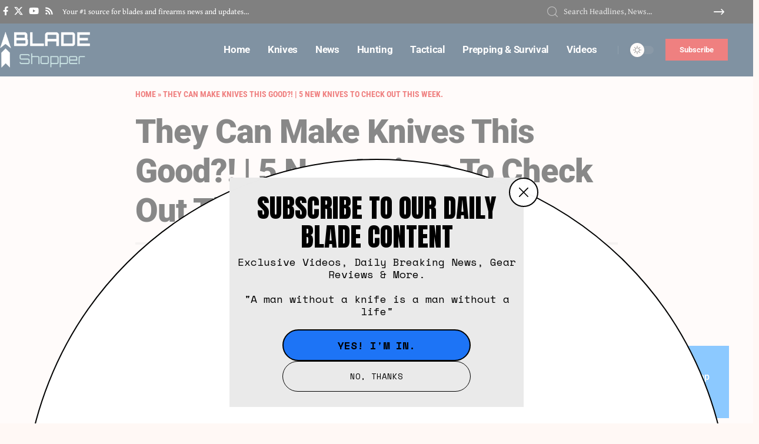

--- FILE ---
content_type: text/html; charset=UTF-8
request_url: https://bladeshopper.com/videos/they-can-make-knives-this-good-5-new-knives-to-check-out-this-week/
body_size: 23617
content:
<!DOCTYPE html>
<html lang="en">
<head>
<script id="mcjs">!function(c,h,i,m,p){m=c.createElement(h),p=c.getElementsByTagName(h)[0],m.async=1,m.src=i,p.parentNode.insertBefore(m,p)}(document,"script","https://chimpstatic.com/mcjs-connected/js/users/3872dcf519ace8470be5e10ff/69f799ca978d1a110fc938e58.js");</script>
    <meta charset="UTF-8" />
    <meta http-equiv="X-UA-Compatible" content="IE=edge" />
	<meta name="viewport" content="width=device-width, initial-scale=1.0" />
    <link rel="profile" href="https://gmpg.org/xfn/11" />
	<meta name='robots' content='index, follow, max-image-preview:large, max-snippet:-1, max-video-preview:-1' />

	<!-- This site is optimized with the Yoast SEO plugin v26.8 - https://yoast.com/product/yoast-seo-wordpress/ -->
	<title>They Can Make Knives This Good?! | 5 New Knives To Check Out This Week. | Blade Shopper</title>
	<link rel="preconnect" href="https://fonts.gstatic.com" crossorigin><link rel="preload" as="style" onload="this.onload=null;this.rel='stylesheet'" id="rb-preload-gfonts" href="https://fonts.googleapis.com/css?family=Gentium+Book+Plus%3A400%2C700%2C400italic%2C700italic%7CRoboto%3A900%2C700%2C400%7CRoboto+Condensed%3A700%2C400&amp;display=swap" crossorigin><noscript><link rel="stylesheet" href="https://fonts.googleapis.com/css?family=Gentium+Book+Plus%3A400%2C700%2C400italic%2C700italic%7CRoboto%3A900%2C700%2C400%7CRoboto+Condensed%3A700%2C400&amp;display=swap"></noscript><link rel="canonical" href="https://bladeshopper.com/videos/they-can-make-knives-this-good-5-new-knives-to-check-out-this-week/" />
	<meta property="og:locale" content="en_US" />
	<meta property="og:type" content="article" />
	<meta property="og:title" content="They Can Make Knives This Good?! | 5 New Knives To Check Out This Week. | Blade Shopper" />
	<meta property="og:description" content="Watch full video on YouTube" />
	<meta property="og:url" content="https://bladeshopper.com/videos/they-can-make-knives-this-good-5-new-knives-to-check-out-this-week/" />
	<meta property="og:site_name" content="Blade Shopper" />
	<meta property="article:published_time" content="2024-02-16T10:23:58+00:00" />
	<meta property="og:image" content="https://i.ytimg.com/vi/9KddaoABnvY/maxresdefault.jpg" />
	<meta name="author" content="Adam Green" />
	<meta name="twitter:card" content="summary_large_image" />
	<meta name="twitter:image" content="https://i.ytimg.com/vi/9KddaoABnvY/maxresdefault.jpg" />
	<meta name="twitter:label1" content="Written by" />
	<meta name="twitter:data1" content="Adam Green" />
	<script type="application/ld+json" class="yoast-schema-graph">{"@context":"https://schema.org","@graph":[{"@type":"Article","@id":"https://bladeshopper.com/videos/they-can-make-knives-this-good-5-new-knives-to-check-out-this-week/#article","isPartOf":{"@id":"https://bladeshopper.com/videos/they-can-make-knives-this-good-5-new-knives-to-check-out-this-week/"},"author":{"name":"Adam Green","@id":"https://bladeshopper.com/#/schema/person/ab49e2612e07d099f2c42fadff56343a"},"headline":"They Can Make Knives This Good?! | 5 New Knives To Check Out This Week.","datePublished":"2024-02-16T10:23:58+00:00","mainEntityOfPage":{"@id":"https://bladeshopper.com/videos/they-can-make-knives-this-good-5-new-knives-to-check-out-this-week/"},"wordCount":18,"commentCount":0,"publisher":{"@id":"https://bladeshopper.com/#organization"},"image":["https://i.ytimg.com/vi/9KddaoABnvY/maxresdefault.jpg"],"thumbnailUrl":"https://i.ytimg.com/vi/9KddaoABnvY/maxresdefault.jpg","articleSection":["Videos"],"inLanguage":"en","potentialAction":[{"@type":"CommentAction","name":"Comment","target":["https://bladeshopper.com/videos/they-can-make-knives-this-good-5-new-knives-to-check-out-this-week/#respond"]}]},{"@type":"WebPage","@id":"https://bladeshopper.com/videos/they-can-make-knives-this-good-5-new-knives-to-check-out-this-week/","url":"https://bladeshopper.com/videos/they-can-make-knives-this-good-5-new-knives-to-check-out-this-week/","name":"They Can Make Knives This Good?! | 5 New Knives To Check Out This Week. | Blade Shopper","isPartOf":{"@id":"https://bladeshopper.com/#website"},"primaryImageOfPage":"https://i.ytimg.com/vi/9KddaoABnvY/maxresdefault.jpg","image":["https://i.ytimg.com/vi/9KddaoABnvY/maxresdefault.jpg"],"thumbnailUrl":"https://i.ytimg.com/vi/9KddaoABnvY/maxresdefault.jpg","datePublished":"2024-02-16T10:23:58+00:00","breadcrumb":{"@id":"https://bladeshopper.com/videos/they-can-make-knives-this-good-5-new-knives-to-check-out-this-week/#breadcrumb"},"inLanguage":"en","potentialAction":[{"@type":"ReadAction","target":["https://bladeshopper.com/videos/they-can-make-knives-this-good-5-new-knives-to-check-out-this-week/"]}]},{"@type":"ImageObject","inLanguage":"en","@id":"https://bladeshopper.com/videos/they-can-make-knives-this-good-5-new-knives-to-check-out-this-week/#primaryimage","url":"https://i.ytimg.com/vi/9KddaoABnvY/maxresdefault.jpg","contentUrl":"https://i.ytimg.com/vi/9KddaoABnvY/maxresdefault.jpg"},{"@type":"BreadcrumbList","@id":"https://bladeshopper.com/videos/they-can-make-knives-this-good-5-new-knives-to-check-out-this-week/#breadcrumb","itemListElement":[{"@type":"ListItem","position":1,"name":"Home","item":"https://bladeshopper.com/"},{"@type":"ListItem","position":2,"name":"They Can Make Knives This Good?! | 5 New Knives To Check Out This Week."}]},{"@type":"WebSite","@id":"https://bladeshopper.com/#website","url":"https://bladeshopper.com/","name":"Blade Shopper","description":"Latest Blade, Guns and Firearms News","publisher":{"@id":"https://bladeshopper.com/#organization"},"potentialAction":[{"@type":"SearchAction","target":{"@type":"EntryPoint","urlTemplate":"https://bladeshopper.com/?s={search_term_string}"},"query-input":{"@type":"PropertyValueSpecification","valueRequired":true,"valueName":"search_term_string"}}],"inLanguage":"en"},{"@type":"Organization","@id":"https://bladeshopper.com/#organization","name":"Blade Shopper","url":"https://bladeshopper.com/","logo":{"@type":"ImageObject","inLanguage":"en","@id":"https://bladeshopper.com/#/schema/logo/image/","url":"https://bladeshopper.com/wp-content/uploads/2022/09/blalcde-logo-dark.png","contentUrl":"https://bladeshopper.com/wp-content/uploads/2022/09/blalcde-logo-dark.png","width":250,"height":100,"caption":"Blade Shopper"},"image":{"@id":"https://bladeshopper.com/#/schema/logo/image/"}},{"@type":"Person","@id":"https://bladeshopper.com/#/schema/person/ab49e2612e07d099f2c42fadff56343a","name":"Adam Green","image":{"@type":"ImageObject","inLanguage":"en","@id":"https://bladeshopper.com/#/schema/person/image/","url":"https://bladeshopper.com/wp-content/uploads/2024/07/avatar_user_1_1720298931-96x96.jpg","contentUrl":"https://bladeshopper.com/wp-content/uploads/2024/07/avatar_user_1_1720298931-96x96.jpg","caption":"Adam Green"},"sameAs":["https://bladeshopper.com"]}]}</script>
	<!-- / Yoast SEO plugin. -->


<link rel="alternate" type="application/rss+xml" title="Blade Shopper &raquo; Feed" href="https://bladeshopper.com/feed/" />
<link rel="alternate" type="application/rss+xml" title="Blade Shopper &raquo; Comments Feed" href="https://bladeshopper.com/comments/feed/" />
<meta name="description" content="Watch full video on YouTube"><link rel="alternate" type="application/rss+xml" title="Blade Shopper &raquo; They Can Make Knives This Good?! | 5 New Knives To Check Out This Week. Comments Feed" href="https://bladeshopper.com/videos/they-can-make-knives-this-good-5-new-knives-to-check-out-this-week/feed/" />
<link rel="alternate" title="oEmbed (JSON)" type="application/json+oembed" href="https://bladeshopper.com/wp-json/oembed/1.0/embed?url=https%3A%2F%2Fbladeshopper.com%2Fvideos%2Fthey-can-make-knives-this-good-5-new-knives-to-check-out-this-week%2F" />
<link rel="alternate" title="oEmbed (XML)" type="text/xml+oembed" href="https://bladeshopper.com/wp-json/oembed/1.0/embed?url=https%3A%2F%2Fbladeshopper.com%2Fvideos%2Fthey-can-make-knives-this-good-5-new-knives-to-check-out-this-week%2F&#038;format=xml" />
			<link rel="pingback" href="https://bladeshopper.com/xmlrpc.php"/>
		<script type="application/ld+json">{
    "@context": "https://schema.org",
    "@type": "Organization",
    "legalName": "Blade Shopper",
    "url": "https://bladeshopper.com/",
    "logo": "https://bladeshopper.com/wp-content/uploads/2022/10/blade-logo.png"
}</script>
<style id='wp-img-auto-sizes-contain-inline-css'>
img:is([sizes=auto i],[sizes^="auto," i]){contain-intrinsic-size:3000px 1500px}
/*# sourceURL=wp-img-auto-sizes-contain-inline-css */
</style>

<style id='wp-emoji-styles-inline-css'>

	img.wp-smiley, img.emoji {
		display: inline !important;
		border: none !important;
		box-shadow: none !important;
		height: 1em !important;
		width: 1em !important;
		margin: 0 0.07em !important;
		vertical-align: -0.1em !important;
		background: none !important;
		padding: 0 !important;
	}
/*# sourceURL=wp-emoji-styles-inline-css */
</style>
<link rel='stylesheet' id='wp-block-library-css' href='https://bladeshopper.com/wp-includes/css/dist/block-library/style.min.css?ver=6.9' media='all' />
<style id='classic-theme-styles-inline-css'>
/*! This file is auto-generated */
.wp-block-button__link{color:#fff;background-color:#32373c;border-radius:9999px;box-shadow:none;text-decoration:none;padding:calc(.667em + 2px) calc(1.333em + 2px);font-size:1.125em}.wp-block-file__button{background:#32373c;color:#fff;text-decoration:none}
/*# sourceURL=/wp-includes/css/classic-themes.min.css */
</style>
<style id='global-styles-inline-css'>
:root{--wp--preset--aspect-ratio--square: 1;--wp--preset--aspect-ratio--4-3: 4/3;--wp--preset--aspect-ratio--3-4: 3/4;--wp--preset--aspect-ratio--3-2: 3/2;--wp--preset--aspect-ratio--2-3: 2/3;--wp--preset--aspect-ratio--16-9: 16/9;--wp--preset--aspect-ratio--9-16: 9/16;--wp--preset--color--black: #000000;--wp--preset--color--cyan-bluish-gray: #abb8c3;--wp--preset--color--white: #ffffff;--wp--preset--color--pale-pink: #f78da7;--wp--preset--color--vivid-red: #cf2e2e;--wp--preset--color--luminous-vivid-orange: #ff6900;--wp--preset--color--luminous-vivid-amber: #fcb900;--wp--preset--color--light-green-cyan: #7bdcb5;--wp--preset--color--vivid-green-cyan: #00d084;--wp--preset--color--pale-cyan-blue: #8ed1fc;--wp--preset--color--vivid-cyan-blue: #0693e3;--wp--preset--color--vivid-purple: #9b51e0;--wp--preset--gradient--vivid-cyan-blue-to-vivid-purple: linear-gradient(135deg,rgb(6,147,227) 0%,rgb(155,81,224) 100%);--wp--preset--gradient--light-green-cyan-to-vivid-green-cyan: linear-gradient(135deg,rgb(122,220,180) 0%,rgb(0,208,130) 100%);--wp--preset--gradient--luminous-vivid-amber-to-luminous-vivid-orange: linear-gradient(135deg,rgb(252,185,0) 0%,rgb(255,105,0) 100%);--wp--preset--gradient--luminous-vivid-orange-to-vivid-red: linear-gradient(135deg,rgb(255,105,0) 0%,rgb(207,46,46) 100%);--wp--preset--gradient--very-light-gray-to-cyan-bluish-gray: linear-gradient(135deg,rgb(238,238,238) 0%,rgb(169,184,195) 100%);--wp--preset--gradient--cool-to-warm-spectrum: linear-gradient(135deg,rgb(74,234,220) 0%,rgb(151,120,209) 20%,rgb(207,42,186) 40%,rgb(238,44,130) 60%,rgb(251,105,98) 80%,rgb(254,248,76) 100%);--wp--preset--gradient--blush-light-purple: linear-gradient(135deg,rgb(255,206,236) 0%,rgb(152,150,240) 100%);--wp--preset--gradient--blush-bordeaux: linear-gradient(135deg,rgb(254,205,165) 0%,rgb(254,45,45) 50%,rgb(107,0,62) 100%);--wp--preset--gradient--luminous-dusk: linear-gradient(135deg,rgb(255,203,112) 0%,rgb(199,81,192) 50%,rgb(65,88,208) 100%);--wp--preset--gradient--pale-ocean: linear-gradient(135deg,rgb(255,245,203) 0%,rgb(182,227,212) 50%,rgb(51,167,181) 100%);--wp--preset--gradient--electric-grass: linear-gradient(135deg,rgb(202,248,128) 0%,rgb(113,206,126) 100%);--wp--preset--gradient--midnight: linear-gradient(135deg,rgb(2,3,129) 0%,rgb(40,116,252) 100%);--wp--preset--font-size--small: 13px;--wp--preset--font-size--medium: 20px;--wp--preset--font-size--large: 36px;--wp--preset--font-size--x-large: 42px;--wp--preset--spacing--20: 0.44rem;--wp--preset--spacing--30: 0.67rem;--wp--preset--spacing--40: 1rem;--wp--preset--spacing--50: 1.5rem;--wp--preset--spacing--60: 2.25rem;--wp--preset--spacing--70: 3.38rem;--wp--preset--spacing--80: 5.06rem;--wp--preset--shadow--natural: 6px 6px 9px rgba(0, 0, 0, 0.2);--wp--preset--shadow--deep: 12px 12px 50px rgba(0, 0, 0, 0.4);--wp--preset--shadow--sharp: 6px 6px 0px rgba(0, 0, 0, 0.2);--wp--preset--shadow--outlined: 6px 6px 0px -3px rgb(255, 255, 255), 6px 6px rgb(0, 0, 0);--wp--preset--shadow--crisp: 6px 6px 0px rgb(0, 0, 0);}:where(.is-layout-flex){gap: 0.5em;}:where(.is-layout-grid){gap: 0.5em;}body .is-layout-flex{display: flex;}.is-layout-flex{flex-wrap: wrap;align-items: center;}.is-layout-flex > :is(*, div){margin: 0;}body .is-layout-grid{display: grid;}.is-layout-grid > :is(*, div){margin: 0;}:where(.wp-block-columns.is-layout-flex){gap: 2em;}:where(.wp-block-columns.is-layout-grid){gap: 2em;}:where(.wp-block-post-template.is-layout-flex){gap: 1.25em;}:where(.wp-block-post-template.is-layout-grid){gap: 1.25em;}.has-black-color{color: var(--wp--preset--color--black) !important;}.has-cyan-bluish-gray-color{color: var(--wp--preset--color--cyan-bluish-gray) !important;}.has-white-color{color: var(--wp--preset--color--white) !important;}.has-pale-pink-color{color: var(--wp--preset--color--pale-pink) !important;}.has-vivid-red-color{color: var(--wp--preset--color--vivid-red) !important;}.has-luminous-vivid-orange-color{color: var(--wp--preset--color--luminous-vivid-orange) !important;}.has-luminous-vivid-amber-color{color: var(--wp--preset--color--luminous-vivid-amber) !important;}.has-light-green-cyan-color{color: var(--wp--preset--color--light-green-cyan) !important;}.has-vivid-green-cyan-color{color: var(--wp--preset--color--vivid-green-cyan) !important;}.has-pale-cyan-blue-color{color: var(--wp--preset--color--pale-cyan-blue) !important;}.has-vivid-cyan-blue-color{color: var(--wp--preset--color--vivid-cyan-blue) !important;}.has-vivid-purple-color{color: var(--wp--preset--color--vivid-purple) !important;}.has-black-background-color{background-color: var(--wp--preset--color--black) !important;}.has-cyan-bluish-gray-background-color{background-color: var(--wp--preset--color--cyan-bluish-gray) !important;}.has-white-background-color{background-color: var(--wp--preset--color--white) !important;}.has-pale-pink-background-color{background-color: var(--wp--preset--color--pale-pink) !important;}.has-vivid-red-background-color{background-color: var(--wp--preset--color--vivid-red) !important;}.has-luminous-vivid-orange-background-color{background-color: var(--wp--preset--color--luminous-vivid-orange) !important;}.has-luminous-vivid-amber-background-color{background-color: var(--wp--preset--color--luminous-vivid-amber) !important;}.has-light-green-cyan-background-color{background-color: var(--wp--preset--color--light-green-cyan) !important;}.has-vivid-green-cyan-background-color{background-color: var(--wp--preset--color--vivid-green-cyan) !important;}.has-pale-cyan-blue-background-color{background-color: var(--wp--preset--color--pale-cyan-blue) !important;}.has-vivid-cyan-blue-background-color{background-color: var(--wp--preset--color--vivid-cyan-blue) !important;}.has-vivid-purple-background-color{background-color: var(--wp--preset--color--vivid-purple) !important;}.has-black-border-color{border-color: var(--wp--preset--color--black) !important;}.has-cyan-bluish-gray-border-color{border-color: var(--wp--preset--color--cyan-bluish-gray) !important;}.has-white-border-color{border-color: var(--wp--preset--color--white) !important;}.has-pale-pink-border-color{border-color: var(--wp--preset--color--pale-pink) !important;}.has-vivid-red-border-color{border-color: var(--wp--preset--color--vivid-red) !important;}.has-luminous-vivid-orange-border-color{border-color: var(--wp--preset--color--luminous-vivid-orange) !important;}.has-luminous-vivid-amber-border-color{border-color: var(--wp--preset--color--luminous-vivid-amber) !important;}.has-light-green-cyan-border-color{border-color: var(--wp--preset--color--light-green-cyan) !important;}.has-vivid-green-cyan-border-color{border-color: var(--wp--preset--color--vivid-green-cyan) !important;}.has-pale-cyan-blue-border-color{border-color: var(--wp--preset--color--pale-cyan-blue) !important;}.has-vivid-cyan-blue-border-color{border-color: var(--wp--preset--color--vivid-cyan-blue) !important;}.has-vivid-purple-border-color{border-color: var(--wp--preset--color--vivid-purple) !important;}.has-vivid-cyan-blue-to-vivid-purple-gradient-background{background: var(--wp--preset--gradient--vivid-cyan-blue-to-vivid-purple) !important;}.has-light-green-cyan-to-vivid-green-cyan-gradient-background{background: var(--wp--preset--gradient--light-green-cyan-to-vivid-green-cyan) !important;}.has-luminous-vivid-amber-to-luminous-vivid-orange-gradient-background{background: var(--wp--preset--gradient--luminous-vivid-amber-to-luminous-vivid-orange) !important;}.has-luminous-vivid-orange-to-vivid-red-gradient-background{background: var(--wp--preset--gradient--luminous-vivid-orange-to-vivid-red) !important;}.has-very-light-gray-to-cyan-bluish-gray-gradient-background{background: var(--wp--preset--gradient--very-light-gray-to-cyan-bluish-gray) !important;}.has-cool-to-warm-spectrum-gradient-background{background: var(--wp--preset--gradient--cool-to-warm-spectrum) !important;}.has-blush-light-purple-gradient-background{background: var(--wp--preset--gradient--blush-light-purple) !important;}.has-blush-bordeaux-gradient-background{background: var(--wp--preset--gradient--blush-bordeaux) !important;}.has-luminous-dusk-gradient-background{background: var(--wp--preset--gradient--luminous-dusk) !important;}.has-pale-ocean-gradient-background{background: var(--wp--preset--gradient--pale-ocean) !important;}.has-electric-grass-gradient-background{background: var(--wp--preset--gradient--electric-grass) !important;}.has-midnight-gradient-background{background: var(--wp--preset--gradient--midnight) !important;}.has-small-font-size{font-size: var(--wp--preset--font-size--small) !important;}.has-medium-font-size{font-size: var(--wp--preset--font-size--medium) !important;}.has-large-font-size{font-size: var(--wp--preset--font-size--large) !important;}.has-x-large-font-size{font-size: var(--wp--preset--font-size--x-large) !important;}
:where(.wp-block-post-template.is-layout-flex){gap: 1.25em;}:where(.wp-block-post-template.is-layout-grid){gap: 1.25em;}
:where(.wp-block-term-template.is-layout-flex){gap: 1.25em;}:where(.wp-block-term-template.is-layout-grid){gap: 1.25em;}
:where(.wp-block-columns.is-layout-flex){gap: 2em;}:where(.wp-block-columns.is-layout-grid){gap: 2em;}
:root :where(.wp-block-pullquote){font-size: 1.5em;line-height: 1.6;}
/*# sourceURL=global-styles-inline-css */
</style>
<link rel='stylesheet' id='contact-form-7-css' href='https://bladeshopper.com/wp-content/plugins/contact-form-7/includes/css/styles.css?ver=6.1.4' media='all' />
<style id='contact-form-7-inline-css'>
.wpcf7 .wpcf7-recaptcha iframe {margin-bottom: 0;}.wpcf7 .wpcf7-recaptcha[data-align="center"] > div {margin: 0 auto;}.wpcf7 .wpcf7-recaptcha[data-align="right"] > div {margin: 0 0 0 auto;}
/*# sourceURL=contact-form-7-inline-css */
</style>
<link rel='stylesheet' id='foxiz-elements-css' href='https://bladeshopper.com/wp-content/plugins/foxiz-core/lib/foxiz-elements/public/style.css?ver=2.0' media='all' />
<link rel='stylesheet' id='wp_automatic_gallery_style-css' href='https://bladeshopper.com/wp-content/plugins/wp-automatic/css/wp-automatic.css?ver=1.0.0' media='all' />
<link rel='stylesheet' id='elementor-frontend-css' href='https://bladeshopper.com/wp-content/plugins/elementor/assets/css/frontend.min.css?ver=3.34.2' media='all' />
<link rel='stylesheet' id='elementor-post-92728-css' href='https://bladeshopper.com/wp-content/uploads/elementor/css/post-92728.css?ver=1769004138' media='all' />
<link rel='stylesheet' id='elementor-post-2325-css' href='https://bladeshopper.com/wp-content/uploads/elementor/css/post-2325.css?ver=1769004138' media='all' />
<link rel='stylesheet' id='elementor-post-2327-css' href='https://bladeshopper.com/wp-content/uploads/elementor/css/post-2327.css?ver=1769004138' media='all' />
<link rel='stylesheet' id='elementor-post-2174-css' href='https://bladeshopper.com/wp-content/uploads/elementor/css/post-2174.css?ver=1769004138' media='all' />
<link rel='stylesheet' id='elementor-post-1987-css' href='https://bladeshopper.com/wp-content/uploads/elementor/css/post-1987.css?ver=1769004138' media='all' />

<link rel='stylesheet' id='foxiz-main-css' href='https://bladeshopper.com/wp-content/themes/foxiz/assets/css/main.css?ver=2.5.5' media='all' />
<style id='foxiz-main-inline-css'>
:root {--body-family:Gentium Book Plus;--body-fweight:400;--body-fcolor:#111111;--body-fsize:18px;--h1-family:Roboto;--h1-fweight:900;--h1-fspace:-1px;--h2-family:Roboto;--h2-fweight:900;--h2-fspace:-.5px;--h3-family:Roboto;--h3-fweight:700;--h4-family:Roboto;--h4-fweight:700;--h5-family:Roboto;--h5-fweight:700;--h6-family:Roboto;--h6-fweight:700;--cat-family:Roboto Condensed;--cat-fweight:700;--cat-transform:uppercase;--meta-family:Roboto Condensed;--meta-fweight:400;--meta-transform:uppercase;--meta-b-family:Roboto Condensed;--meta-b-fweight:700;--meta-b-transform:uppercase;--input-family:Gentium Book Plus;--input-fweight:400;--btn-family:Roboto Condensed;--btn-fweight:700;--menu-family:Roboto;--menu-fweight:700;--submenu-family:Roboto Condensed;--submenu-fweight:700;--dwidgets-family:Roboto Condensed;--dwidgets-fweight:700;--headline-family:Roboto;--headline-fweight:900;--headline-fsize:56px;--tagline-family:Roboto Condensed;--tagline-fweight:400;--tagline-fsize:18px;--heading-family:Roboto Condensed;--heading-fweight:700;--subheading-family:Roboto;--subheading-fweight:400;--quote-family:Roboto Condensed;--quote-fweight:700;--bcrumb-family:Roboto Condensed;--bcrumb-fweight:700;--bcrumb-transform:uppercase;--bcrumb-fsize:14px;--headline-s-fsize : 56px;--tagline-s-fsize : 18px;}@media (max-width: 1024px) {body {--body-fsize : 17px;--bcrumb-fsize : 13px;--headline-fsize : 28px;--headline-s-fsize : 28px;--tagline-fsize : 16px;--tagline-s-fsize : 16px;}}@media (max-width: 767px) {body {--body-fsize : 17px;--bcrumb-fsize : 13px;--headline-fsize : 42px;--headline-s-fsize : 42px;--tagline-fsize : 16px;--tagline-s-fsize : 16px;}}:root {--solid-white :#fff8f5;--g-color :#002444;--g-color-90 :#002444e6;--review-color :#0089c4;--bcrumb-color :#e00000;--indicator-bg-from :#0083ef;--indicator-bg-to :#e00000;--indicator-height :2px;}[data-theme="dark"], .light-scheme {--g-color :#0068ad;--g-color-90 :#0068ade6;--solid-white :#000c16;--bcrumb-color :#ffffff;}[data-theme="dark"].is-hd-4 {--nav-bg: #191c20;--nav-bg-from: #191c20;--nav-bg-to: #191c20;}[data-theme="dark"].is-hd-5, [data-theme="dark"].is-hd-5:not(.sticky-on) {--nav-bg: #191c20;--nav-bg-from: #191c20;--nav-bg-to: #191c20;}:root {--mbnav-bg: #002444;--mbnav-bg-from: #002444;--mbnav-bg-to: #002444;--submbnav-bg: #001528;--submbnav-bg-from: #001528;--submbnav-bg-to: #001528;--mbnav-color :#ffffff;--submbnav-color :#ffffff;--submbnav-color-10 :#ffffff1a;}:root {--round-3 :0px;--round-5 :0px;--round-7 :0px;--hyperlink-line-color :var(--g-color);--s-content-width : 760px;--max-width-wo-sb : 840px;--s10-feat-ratio :45%;--s11-feat-ratio :45%;--login-popup-w : 350px;}.p-readmore { font-family:Roboto Condensed;font-weight:700;}.mobile-menu > li > a  { font-family:Roboto;font-weight:700;font-size:17px;}.mobile-menu .sub-menu a, .logged-mobile-menu a { font-family:Roboto;font-weight:900;font-size:20px;}.mobile-qview a { font-family:Roboto;font-weight:900;}.search-header:before { background-color : #000c16;background-repeat : no-repeat;background-size : cover;background-image : url(https://foxiz.themeruby.com/military/wp-content/uploads/sites/5/2023/02/s-bg.png);background-attachment : scroll;background-position : center center;}[data-theme="dark"] .search-header:before { background-repeat : no-repeat;background-size : cover;background-attachment : scroll;background-position : center center;}.footer-has-bg { background-color : #88888812;}.svg-mode-dark { color:#ffffff; }.mode-icon-dark { background-color:#e00000; }#amp-mobile-version-switcher { display: none; }@media (min-width: 1025px) { .grid-container > .sidebar-wrap { flex: 0 0 30%; width: 30%; } .grid-container > .s-ct { flex: 0 0 69.9%; width: 69.9%; } }
/*# sourceURL=foxiz-main-inline-css */
</style>
<link rel='stylesheet' id='foxiz-print-css' href='https://bladeshopper.com/wp-content/themes/foxiz/assets/css/print.css?ver=2.5.5' media='all' />
<link rel='stylesheet' id='foxiz-style-css' href='https://bladeshopper.com/wp-content/themes/foxiz/style.css?ver=2.5.5' media='all' />
<link rel='stylesheet' id='elementor-gf-local-roboto-css' href='https://bladeshopper.com/wp-content/uploads/elementor/google-fonts/css/roboto.css?ver=1742220204' media='all' />
<link rel='stylesheet' id='elementor-gf-local-robotoslab-css' href='https://bladeshopper.com/wp-content/uploads/elementor/google-fonts/css/robotoslab.css?ver=1742220234' media='all' />
<link rel='stylesheet' id='elementor-gf-local-robotocondensed-css' href='https://bladeshopper.com/wp-content/uploads/elementor/google-fonts/css/robotocondensed.css?ver=1742220275' media='all' />
<script src="https://bladeshopper.com/wp-includes/js/jquery/jquery.min.js?ver=3.7.1" id="jquery-core-js"></script>
<script src="https://bladeshopper.com/wp-includes/js/jquery/jquery-migrate.min.js?ver=3.4.1" id="jquery-migrate-js"></script>
<script src="https://bladeshopper.com/wp-content/plugins/wp-automatic/js/main-front.js?ver=6.9" id="wp_automatic_gallery-js"></script>
<link rel="preload" href="https://bladeshopper.com/wp-content/themes/foxiz/assets/fonts/icons.woff2?ver=2.5.0" as="font" type="font/woff2" crossorigin="anonymous"> <link rel="https://api.w.org/" href="https://bladeshopper.com/wp-json/" /><link rel="alternate" title="JSON" type="application/json" href="https://bladeshopper.com/wp-json/wp/v2/posts/62016" /><link rel="EditURI" type="application/rsd+xml" title="RSD" href="https://bladeshopper.com/xmlrpc.php?rsd" />
<meta name="generator" content="WordPress 6.9" />
<link rel='shortlink' href='https://bladeshopper.com/?p=62016' />
<meta name="generator" content="Elementor 3.34.2; features: e_font_icon_svg, additional_custom_breakpoints; settings: css_print_method-external, google_font-enabled, font_display-swap">
<script type="application/ld+json">{
    "@context": "https://schema.org",
    "@type": "WebSite",
    "@id": "https://bladeshopper.com/#website",
    "url": "https://bladeshopper.com/",
    "name": "Blade Shopper",
    "potentialAction": {
        "@type": "SearchAction",
        "target": "https://bladeshopper.com/?s={search_term_string}",
        "query-input": "required name=search_term_string"
    }
}</script>
			<style>
				.e-con.e-parent:nth-of-type(n+4):not(.e-lazyloaded):not(.e-no-lazyload),
				.e-con.e-parent:nth-of-type(n+4):not(.e-lazyloaded):not(.e-no-lazyload) * {
					background-image: none !important;
				}
				@media screen and (max-height: 1024px) {
					.e-con.e-parent:nth-of-type(n+3):not(.e-lazyloaded):not(.e-no-lazyload),
					.e-con.e-parent:nth-of-type(n+3):not(.e-lazyloaded):not(.e-no-lazyload) * {
						background-image: none !important;
					}
				}
				@media screen and (max-height: 640px) {
					.e-con.e-parent:nth-of-type(n+2):not(.e-lazyloaded):not(.e-no-lazyload),
					.e-con.e-parent:nth-of-type(n+2):not(.e-lazyloaded):not(.e-no-lazyload) * {
						background-image: none !important;
					}
				}
			</style>
			<script type="application/ld+json">{
    "@context": "https://schema.org",
    "@type": "Article",
    "headline": "They Can Make Knives This Good?! | 5 New Knives To Check Out This Week.",
    "description": "Watch full video on YouTube",
    "mainEntityOfPage": {
        "@type": "WebPage",
        "@id": "https://bladeshopper.com/videos/they-can-make-knives-this-good-5-new-knives-to-check-out-this-week/"
    },
    "author": {
        "@type": "Person",
        "name": "Adam Green",
        "url": "https://bladeshopper.com"
    },
    "publisher": {
        "@type": "Organization",
        "name": "Blade Shopper",
        "url": "https://bladeshopper.com/",
        "logo": {
            "@type": "ImageObject",
            "url": "https://bladeshopper.com/wp-content/uploads/2022/10/blade-logo.png"
        }
    },
    "dateModified": "2024-02-16T10:23:58+00:00",
    "datePublished": "2024-02-16T10:23:58+00:00",
    "image": {
        "@type": "ImageObject",
        "url": "https://i.ytimg.com/vi/9KddaoABnvY/maxresdefault.jpg",
        "width": "",
        "height": ""
    },
    "commentCount": 0,
    "articleSection": [
        "Videos"
    ]
}</script>
<meta property="og:description" content="Watch full video on YouTube"/>
<meta property="og:site_name" content="Blade Shopper"/>
<meta property="og:locale" content="en"/>
<meta property="fb:facebook_app_id" content=""/>
<meta property="og:type" content="article"/>
<meta property="og:title" content="They Can Make Knives This Good?! | 5 New Knives To Check Out This Week."/>
<meta property="og:url" content="https://bladeshopper.com/videos/they-can-make-knives-this-good-5-new-knives-to-check-out-this-week/"/>
<meta property="og:image" content="https://i.ytimg.com/vi/9KddaoABnvY/maxresdefault.jpg"/>
<meta property="article:published_time" content="2024-02-16T10:23:58+00:00"/>
<meta property="article:modified_time" content="2024-02-16T10:23:58+00:00"/>
<meta name="author" content="Adam Green"/>
<meta name="twitter:card" content="summary_large_image"/>
<meta name="twitter:creator" content="@"/>
<meta name="twitter:label1" content="Written by"/>
<meta name="twitter:data1" content="Adam Green"/>
<meta property="og:image:secure_url" content="https://i.ytimg.com/vi/9KddaoABnvY/maxresdefault.jpg"/>
<link rel="icon" href="https://bladeshopper.com/wp-content/uploads/2022/09/cropped-blade-icon-32x32.png" sizes="32x32" />
<link rel="icon" href="https://bladeshopper.com/wp-content/uploads/2022/09/cropped-blade-icon-192x192.png" sizes="192x192" />
<link rel="apple-touch-icon" href="https://bladeshopper.com/wp-content/uploads/2022/09/cropped-blade-icon-180x180.png" />
<meta name="msapplication-TileImage" content="https://bladeshopper.com/wp-content/uploads/2022/09/cropped-blade-icon-270x270.png" />

<!-- FIFU:jsonld:begin -->
<script type="application/ld+json">{"@context":"https://schema.org","@graph":[{"@type":"ImageObject","@id":"https://i.ytimg.com/vi/9KddaoABnvY/maxresdefault.jpg","url":"https://i.ytimg.com/vi/9KddaoABnvY/maxresdefault.jpg","contentUrl":"https://i.ytimg.com/vi/9KddaoABnvY/maxresdefault.jpg","mainEntityOfPage":"https://bladeshopper.com/videos/they-can-make-knives-this-good-5-new-knives-to-check-out-this-week/"}]}</script>
<!-- FIFU:jsonld:end -->
		<style id="wp-custom-css">
			.mobile-logo-wrap img {
    max-height: var(--mlogo-height, var(--mbnav-height, 37px));
    margin-top: 10px;
}

.entry-content p {
    margin-bottom: 15px;
}		</style>
		<link rel="preload" as="image" href="https://i.ytimg.com/vi/ZZwC0Wdt-Ns/maxresdefault.jpg"><link rel="preload" as="image" href="https://cdn.athlonoutdoors.com/wp-content/uploads/sites/15/2024/02/best-knives-01.jpg"><link rel="preload" as="image" href="https://i.ytimg.com/vi/xCAh3-YAUs4/maxresdefault.jpg"><link rel="preload" as="image" href="https://i.ytimg.com/vi/u1pRlGrx86E/maxresdefault.jpg"><link rel="preload" as="image" href="https://i.ytimg.com/vi/M6j5u6Q3WIo/maxresdefault.jpg"></head>





<body data-rsssl=1 class="wp-singular post-template-default single single-post postid-62016 single-format-video wp-embed-responsive wp-theme-foxiz personalized-all elementor-default elementor-kit-92728 menu-ani-3 hover-ani-1 btn-ani-1 is-rm-0 lmeta-dot loader-1 is-hd-rb_template is-video-3 is-backtop none-m-backtop " data-theme="default">
<div class="site-outer">
			<div id="site-header" class="header-wrap rb-section header-template">
					<div class="reading-indicator"><span id="reading-progress"></span></div>
					<div class="navbar-outer navbar-template-outer">
				<div id="header-template-holder"><div class="header-template-inner">		<div data-elementor-type="wp-post" data-elementor-id="2174" class="elementor elementor-2174">
						<section class="elementor-section elementor-top-section elementor-element elementor-element-5e94d45 elementor-section-content-middle elementor-section-boxed elementor-section-height-default elementor-section-height-default" data-id="5e94d45" data-element_type="section" data-settings="{&quot;background_background&quot;:&quot;classic&quot;}">
						<div class="elementor-container elementor-column-gap-no">
					<div class="elementor-column elementor-col-66 elementor-top-column elementor-element elementor-element-ac3707f" data-id="ac3707f" data-element_type="column">
			<div class="elementor-widget-wrap elementor-element-populated">
						<div class="elementor-element elementor-element-d94d78c elementor-widget__width-auto elementor-widget elementor-widget-foxiz-social-list" data-id="d94d78c" data-element_type="widget" data-widget_type="foxiz-social-list.default">
				<div class="elementor-widget-container">
							<div class="header-social-list">
			<div class="e-social-holder">
				<a class="social-link-facebook" aria-label="Facebook" data-title="Facebook" href="#" target="_blank" rel="noopener nofollow"><i class="rbi rbi-facebook" aria-hidden="true"></i></a><a class="social-link-twitter" aria-label="X" data-title="X" href="#" target="_blank" rel="noopener nofollow"><i class="rbi rbi-twitter" aria-hidden="true"></i></a><a class="social-link-youtube" aria-label="YouTube" data-title="YouTube" href="#" target="_blank" rel="noopener nofollow"><i class="rbi rbi-youtube" aria-hidden="true"></i></a><a class="social-link-rss" aria-label="Rss" data-title="Rss" href="#" target="_blank" rel="noopener nofollow"><i class="rbi rbi-rss" aria-hidden="true"></i></a>			</div>
		</div>
						</div>
				</div>
				<div class="elementor-element elementor-element-8891a11 elementor-widget__width-auto elementor-widget elementor-widget-text-editor" data-id="8891a11" data-element_type="widget" data-widget_type="text-editor.default">
				<div class="elementor-widget-container">
									<p>Your #1 source for blades and firearms news and updates&#8230;</p>								</div>
				</div>
					</div>
		</div>
				<div class="elementor-column elementor-col-33 elementor-top-column elementor-element elementor-element-ab3d17d" data-id="ab3d17d" data-element_type="column">
			<div class="elementor-widget-wrap elementor-element-populated">
						<div class="elementor-element elementor-element-cadbeb0 elementor-widget elementor-widget-foxiz-search-icon" data-id="cadbeb0" data-element_type="widget" data-widget_type="foxiz-search-icon.default">
				<div class="elementor-widget-container">
							<div class="header-search-form is-form-layout search-form-none">
			<form method="get" action="https://bladeshopper.com/" class="rb-search-form live-search-form"  data-search="post" data-limit="0" data-follow="0" data-tax="category" data-dsource="0"  data-ptype=""><div class="search-form-inner"><span class="search-icon"><i class="rbi rbi-search" aria-hidden="true"></i></span><span class="search-text"><input type="text" class="field" placeholder="Search Headlines, News..." value="" name="s"/></span><span class="rb-search-submit"><input type="submit" value="Search"/><i class="rbi rbi-cright" aria-hidden="true"></i></span><span class="live-search-animation rb-loader"></span></div><div class="live-search-response"></div></form>		</div>
						</div>
				</div>
					</div>
		</div>
					</div>
		</section>
				<section class="elementor-section elementor-top-section elementor-element elementor-element-aa71092 elementor-section-content-middle e-section-sticky elementor-section-boxed elementor-section-height-default elementor-section-height-default" data-id="aa71092" data-element_type="section" data-settings="{&quot;background_background&quot;:&quot;classic&quot;,&quot;header_sticky&quot;:&quot;section-sticky&quot;}">
						<div class="elementor-container elementor-column-gap-custom">
					<div class="elementor-column elementor-col-33 elementor-top-column elementor-element elementor-element-136278e" data-id="136278e" data-element_type="column">
			<div class="elementor-widget-wrap elementor-element-populated">
						<div class="elementor-element elementor-element-58522cb elementor-widget elementor-widget-image" data-id="58522cb" data-element_type="widget" data-widget_type="image.default">
				<div class="elementor-widget-container">
																<a href="https://bladeshopper.com/">
							<img width="250" height="100" src="https://bladeshopper.com/wp-content/uploads/2022/10/blade-logo.png" class="attachment-large size-large wp-image-92847" alt="" />								</a>
															</div>
				</div>
					</div>
		</div>
				<div class="elementor-column elementor-col-66 elementor-top-column elementor-element elementor-element-2a5b4ad" data-id="2a5b4ad" data-element_type="column">
			<div class="elementor-widget-wrap elementor-element-populated">
						<div class="elementor-element elementor-element-f1b48a3 elementor-widget__width-auto is-divider-0 elementor-widget elementor-widget-foxiz-navigation" data-id="f1b48a3" data-element_type="widget" data-widget_type="foxiz-navigation.default">
				<div class="elementor-widget-container">
							<nav id="site-navigation" class="main-menu-wrap template-menu" aria-label="main menu">
			<ul id="menu-main-navigation" class="main-menu rb-menu large-menu" itemscope itemtype="https://www.schema.org/SiteNavigationElement"><li id="menu-item-92846" class="menu-item menu-item-type-post_type menu-item-object-page menu-item-home menu-item-92846"><a href="https://bladeshopper.com/"><span>Home</span></a></li>
<li id="menu-item-402" class="menu-item menu-item-type-taxonomy menu-item-object-category menu-item-402"><a href="https://bladeshopper.com/sections/knives/"><span>Knives</span></a></li>
<li id="menu-item-403" class="menu-item menu-item-type-taxonomy menu-item-object-category menu-item-403"><a href="https://bladeshopper.com/sections/news/"><span>News</span></a></li>
<li id="menu-item-6670" class="menu-item menu-item-type-taxonomy menu-item-object-category menu-item-6670"><a href="https://bladeshopper.com/sections/hunting/"><span>Hunting</span></a></li>
<li id="menu-item-401" class="menu-item menu-item-type-taxonomy menu-item-object-category menu-item-401"><a href="https://bladeshopper.com/sections/tactical/"><span>Tactical</span></a></li>
<li id="menu-item-4043" class="menu-item menu-item-type-taxonomy menu-item-object-category menu-item-4043"><a href="https://bladeshopper.com/sections/prepping-survival/"><span>Prepping &amp; Survival</span></a></li>
<li id="menu-item-404" class="menu-have-icon menu-icon-type-fontawesome menu-item menu-item-type-taxonomy menu-item-object-category current-post-ancestor current-menu-parent current-post-parent menu-item-404"><a href="https://bladeshopper.com/sections/videos/"><span>Videos</span></a></li>
</ul>		</nav>
						</div>
				</div>
				<div class="elementor-element elementor-element-b80005d elementor-widget__width-auto elementor-widget elementor-widget-foxiz-dark-mode-toggle" data-id="b80005d" data-element_type="widget" data-widget_type="foxiz-dark-mode-toggle.default">
				<div class="elementor-widget-container">
							<div class="dark-mode-toggle-wrap">
			<div class="dark-mode-toggle">
                <span class="dark-mode-slide">
                    <i class="dark-mode-slide-btn mode-icon-dark" data-title="Switch to Light"><svg class="svg-icon svg-mode-dark" aria-hidden="true" role="img" focusable="false" xmlns="http://www.w3.org/2000/svg" viewBox="0 0 512 512"><path fill="currentColor" d="M507.681,209.011c-1.297-6.991-7.324-12.111-14.433-12.262c-7.104-0.122-13.347,4.711-14.936,11.643 c-15.26,66.497-73.643,112.94-141.978,112.94c-80.321,0-145.667-65.346-145.667-145.666c0-68.335,46.443-126.718,112.942-141.976 c6.93-1.59,11.791-7.826,11.643-14.934c-0.149-7.108-5.269-13.136-12.259-14.434C287.546,1.454,271.735,0,256,0 C187.62,0,123.333,26.629,74.98,74.981C26.628,123.333,0,187.62,0,256s26.628,132.667,74.98,181.019 C123.333,485.371,187.62,512,256,512s132.667-26.629,181.02-74.981C485.372,388.667,512,324.38,512,256 C512,240.278,510.546,224.469,507.681,209.011z" /></svg></i>
                    <i class="dark-mode-slide-btn mode-icon-default" data-title="Switch to Dark"><svg class="svg-icon svg-mode-light" aria-hidden="true" role="img" focusable="false" xmlns="http://www.w3.org/2000/svg" viewBox="0 0 232.447 232.447"><path fill="currentColor" d="M116.211,194.8c-4.143,0-7.5,3.357-7.5,7.5v22.643c0,4.143,3.357,7.5,7.5,7.5s7.5-3.357,7.5-7.5V202.3 C123.711,198.157,120.354,194.8,116.211,194.8z" /><path fill="currentColor" d="M116.211,37.645c4.143,0,7.5-3.357,7.5-7.5V7.505c0-4.143-3.357-7.5-7.5-7.5s-7.5,3.357-7.5,7.5v22.641 C108.711,34.288,112.068,37.645,116.211,37.645z" /><path fill="currentColor" d="M50.054,171.78l-16.016,16.008c-2.93,2.929-2.931,7.677-0.003,10.606c1.465,1.466,3.385,2.198,5.305,2.198 c1.919,0,3.838-0.731,5.302-2.195l16.016-16.008c2.93-2.929,2.931-7.677,0.003-10.606C57.731,168.852,52.982,168.851,50.054,171.78 z" /><path fill="currentColor" d="M177.083,62.852c1.919,0,3.838-0.731,5.302-2.195L198.4,44.649c2.93-2.929,2.931-7.677,0.003-10.606 c-2.93-2.932-7.679-2.931-10.607-0.003l-16.016,16.008c-2.93,2.929-2.931,7.677-0.003,10.607 C173.243,62.12,175.163,62.852,177.083,62.852z" /><path fill="currentColor" d="M37.645,116.224c0-4.143-3.357-7.5-7.5-7.5H7.5c-4.143,0-7.5,3.357-7.5,7.5s3.357,7.5,7.5,7.5h22.645 C34.287,123.724,37.645,120.366,37.645,116.224z" /><path fill="currentColor" d="M224.947,108.724h-22.652c-4.143,0-7.5,3.357-7.5,7.5s3.357,7.5,7.5,7.5h22.652c4.143,0,7.5-3.357,7.5-7.5 S229.09,108.724,224.947,108.724z" /><path fill="currentColor" d="M50.052,60.655c1.465,1.465,3.384,2.197,5.304,2.197c1.919,0,3.839-0.732,5.303-2.196c2.93-2.929,2.93-7.678,0.001-10.606 L44.652,34.042c-2.93-2.93-7.679-2.929-10.606-0.001c-2.93,2.929-2.93,7.678-0.001,10.606L50.052,60.655z" /><path fill="currentColor" d="M182.395,171.782c-2.93-2.929-7.679-2.93-10.606-0.001c-2.93,2.929-2.93,7.678-0.001,10.607l16.007,16.008 c1.465,1.465,3.384,2.197,5.304,2.197c1.919,0,3.839-0.732,5.303-2.196c2.93-2.929,2.93-7.678,0.001-10.607L182.395,171.782z" /><path fill="currentColor" d="M116.22,48.7c-37.232,0-67.523,30.291-67.523,67.523s30.291,67.523,67.523,67.523s67.522-30.291,67.522-67.523 S153.452,48.7,116.22,48.7z M116.22,168.747c-28.962,0-52.523-23.561-52.523-52.523S87.258,63.7,116.22,63.7 c28.961,0,52.522,23.562,52.522,52.523S145.181,168.747,116.22,168.747z" /></svg></i>
                </span>
			</div>
		</div>
						</div>
				</div>
				<div class="elementor-element elementor-element-a7bb1b6 elementor-widget__width-auto elementor-widget elementor-widget-button" data-id="a7bb1b6" data-element_type="widget" data-widget_type="button.default">
				<div class="elementor-widget-container">
									<div class="elementor-button-wrapper">
					<a class="elementor-button elementor-button-link elementor-size-sm" href="#">
						<span class="elementor-button-content-wrapper">
									<span class="elementor-button-text">Subscribe</span>
					</span>
					</a>
				</div>
								</div>
				</div>
					</div>
		</div>
					</div>
		</section>
				</div>
		</div>		<div id="header-mobile" class="header-mobile">
			<div class="header-mobile-wrap">
						<div class="mbnav mbnav-center edge-padding">
			<div class="navbar-left">
						<div class="mobile-toggle-wrap">
							<a href="#" class="mobile-menu-trigger" aria-label="mobile trigger">		<span class="burger-icon"><span></span><span></span><span></span></span>
	</a>
					</div>
			<div class="wnav-holder font-resizer">
			<a href="#" class="font-resizer-trigger" data-title="Font Resizer"><span class="screen-reader-text">Font Resizer</span><strong>Aa</strong></a>
		</div>
					</div>
			<div class="navbar-center">
						<div class="mobile-logo-wrap is-image-logo site-branding">
			<a href="https://bladeshopper.com/" title="Blade Shopper">
				<img class="logo-default" data-mode="default" height="100" width="250" src="https://bladeshopper.com/wp-content/uploads/2022/10/blade-logo.png" alt="Blade Shopper" decoding="async" loading="eager"><img class="logo-dark" data-mode="dark" height="100" width="250" src="https://bladeshopper.com/wp-content/uploads/2022/10/blade-logo.png" alt="Blade Shopper" decoding="async" loading="eager">			</a>
		</div>
					</div>
			<div class="navbar-right">
						<div class="dark-mode-toggle-wrap">
			<div class="dark-mode-toggle">
                <span class="dark-mode-slide">
                    <i class="dark-mode-slide-btn mode-icon-dark" data-title="Switch to Light"><svg class="svg-icon svg-mode-dark" aria-hidden="true" role="img" focusable="false" xmlns="http://www.w3.org/2000/svg" viewBox="0 0 512 512"><path fill="currentColor" d="M507.681,209.011c-1.297-6.991-7.324-12.111-14.433-12.262c-7.104-0.122-13.347,4.711-14.936,11.643 c-15.26,66.497-73.643,112.94-141.978,112.94c-80.321,0-145.667-65.346-145.667-145.666c0-68.335,46.443-126.718,112.942-141.976 c6.93-1.59,11.791-7.826,11.643-14.934c-0.149-7.108-5.269-13.136-12.259-14.434C287.546,1.454,271.735,0,256,0 C187.62,0,123.333,26.629,74.98,74.981C26.628,123.333,0,187.62,0,256s26.628,132.667,74.98,181.019 C123.333,485.371,187.62,512,256,512s132.667-26.629,181.02-74.981C485.372,388.667,512,324.38,512,256 C512,240.278,510.546,224.469,507.681,209.011z" /></svg></i>
                    <i class="dark-mode-slide-btn mode-icon-default" data-title="Switch to Dark"><svg class="svg-icon svg-mode-light" aria-hidden="true" role="img" focusable="false" xmlns="http://www.w3.org/2000/svg" viewBox="0 0 232.447 232.447"><path fill="currentColor" d="M116.211,194.8c-4.143,0-7.5,3.357-7.5,7.5v22.643c0,4.143,3.357,7.5,7.5,7.5s7.5-3.357,7.5-7.5V202.3 C123.711,198.157,120.354,194.8,116.211,194.8z" /><path fill="currentColor" d="M116.211,37.645c4.143,0,7.5-3.357,7.5-7.5V7.505c0-4.143-3.357-7.5-7.5-7.5s-7.5,3.357-7.5,7.5v22.641 C108.711,34.288,112.068,37.645,116.211,37.645z" /><path fill="currentColor" d="M50.054,171.78l-16.016,16.008c-2.93,2.929-2.931,7.677-0.003,10.606c1.465,1.466,3.385,2.198,5.305,2.198 c1.919,0,3.838-0.731,5.302-2.195l16.016-16.008c2.93-2.929,2.931-7.677,0.003-10.606C57.731,168.852,52.982,168.851,50.054,171.78 z" /><path fill="currentColor" d="M177.083,62.852c1.919,0,3.838-0.731,5.302-2.195L198.4,44.649c2.93-2.929,2.931-7.677,0.003-10.606 c-2.93-2.932-7.679-2.931-10.607-0.003l-16.016,16.008c-2.93,2.929-2.931,7.677-0.003,10.607 C173.243,62.12,175.163,62.852,177.083,62.852z" /><path fill="currentColor" d="M37.645,116.224c0-4.143-3.357-7.5-7.5-7.5H7.5c-4.143,0-7.5,3.357-7.5,7.5s3.357,7.5,7.5,7.5h22.645 C34.287,123.724,37.645,120.366,37.645,116.224z" /><path fill="currentColor" d="M224.947,108.724h-22.652c-4.143,0-7.5,3.357-7.5,7.5s3.357,7.5,7.5,7.5h22.652c4.143,0,7.5-3.357,7.5-7.5 S229.09,108.724,224.947,108.724z" /><path fill="currentColor" d="M50.052,60.655c1.465,1.465,3.384,2.197,5.304,2.197c1.919,0,3.839-0.732,5.303-2.196c2.93-2.929,2.93-7.678,0.001-10.606 L44.652,34.042c-2.93-2.93-7.679-2.929-10.606-0.001c-2.93,2.929-2.93,7.678-0.001,10.606L50.052,60.655z" /><path fill="currentColor" d="M182.395,171.782c-2.93-2.929-7.679-2.93-10.606-0.001c-2.93,2.929-2.93,7.678-0.001,10.607l16.007,16.008 c1.465,1.465,3.384,2.197,5.304,2.197c1.919,0,3.839-0.732,5.303-2.196c2.93-2.929,2.93-7.678,0.001-10.607L182.395,171.782z" /><path fill="currentColor" d="M116.22,48.7c-37.232,0-67.523,30.291-67.523,67.523s30.291,67.523,67.523,67.523s67.522-30.291,67.522-67.523 S153.452,48.7,116.22,48.7z M116.22,168.747c-28.962,0-52.523-23.561-52.523-52.523S87.258,63.7,116.22,63.7 c28.961,0,52.522,23.562,52.522,52.523S145.181,168.747,116.22,168.747z" /></svg></i>
                </span>
			</div>
		</div>
					</div>
		</div>
	<div class="mobile-qview"><ul id="menu-mobile-quick-access" class="mobile-qview-inner"><li id="menu-item-92888" class="menu-item menu-item-type-taxonomy menu-item-object-category menu-item-92888"><a href="https://bladeshopper.com/sections/news/"><span>News</span></a></li>
<li id="menu-item-92887" class="menu-item menu-item-type-taxonomy menu-item-object-category menu-item-92887"><a href="https://bladeshopper.com/sections/knives/"><span>Knives</span></a></li>
<li id="menu-item-92889" class="menu-item menu-item-type-taxonomy menu-item-object-category menu-item-92889"><a href="https://bladeshopper.com/sections/prepping-survival/"><span>Prepping &amp; Survival</span></a></li>
<li id="menu-item-92890" class="menu-item menu-item-type-taxonomy menu-item-object-category menu-item-92890"><a href="https://bladeshopper.com/sections/tactical/"><span>Tactical</span></a></li>
<li id="menu-item-92886" class="menu-item menu-item-type-taxonomy menu-item-object-category menu-item-92886"><a href="https://bladeshopper.com/sections/hunting/"><span>Hunting</span></a></li>
<li id="menu-item-92891" class="menu-item menu-item-type-taxonomy menu-item-object-category current-post-ancestor current-menu-parent current-post-parent menu-item-92891"><a href="https://bladeshopper.com/sections/videos/"><span>Videos</span></a></li>
</ul></div>			</div>
					<div class="mobile-collapse">
			<div class="collapse-holder">
				<div class="collapse-inner">
											<div class="mobile-search-form edge-padding">		<div class="header-search-form is-form-layout">
							<span class="h5">Search</span>
			<form method="get" action="https://bladeshopper.com/" class="rb-search-form"  data-search="post" data-limit="0" data-follow="0" data-tax="category" data-dsource="0"  data-ptype=""><div class="search-form-inner"><span class="search-icon"><i class="rbi rbi-search" aria-hidden="true"></i></span><span class="search-text"><input type="text" class="field" placeholder="Search Headlines, News..." value="" name="s"/></span><span class="rb-search-submit"><input type="submit" value="Search"/><i class="rbi rbi-cright" aria-hidden="true"></i></span></div></form>		</div>
		</div>
										<nav class="mobile-menu-wrap edge-padding">
						<ul id="mobile-menu" class="mobile-menu"><li class="menu-item menu-item-type-post_type menu-item-object-page menu-item-home menu-item-92846"><a href="https://bladeshopper.com/"><span>Home</span></a></li>
<li class="menu-item menu-item-type-taxonomy menu-item-object-category menu-item-402"><a href="https://bladeshopper.com/sections/knives/"><span>Knives</span></a></li>
<li class="menu-item menu-item-type-taxonomy menu-item-object-category menu-item-403"><a href="https://bladeshopper.com/sections/news/"><span>News</span></a></li>
<li class="menu-item menu-item-type-taxonomy menu-item-object-category menu-item-6670"><a href="https://bladeshopper.com/sections/hunting/"><span>Hunting</span></a></li>
<li class="menu-item menu-item-type-taxonomy menu-item-object-category menu-item-401"><a href="https://bladeshopper.com/sections/tactical/"><span>Tactical</span></a></li>
<li class="menu-item menu-item-type-taxonomy menu-item-object-category menu-item-4043"><a href="https://bladeshopper.com/sections/prepping-survival/"><span>Prepping &amp; Survival</span></a></li>
<li class="menu-have-icon menu-icon-type-fontawesome menu-item menu-item-type-taxonomy menu-item-object-category current-post-ancestor current-menu-parent current-post-parent menu-item-404"><a href="https://bladeshopper.com/sections/videos/"><span>Videos</span></a></li>
</ul>					</nav>
					<div class="collapse-template">		<div data-elementor-type="wp-post" data-elementor-id="2325" class="elementor elementor-2325">
						<section class="elementor-section elementor-top-section elementor-element elementor-element-8dc1232 elementor-section-full_width elementor-section-height-default elementor-section-height-default" data-id="8dc1232" data-element_type="section">
						<div class="elementor-container elementor-column-gap-custom">
					<div class="elementor-column elementor-col-100 elementor-top-column elementor-element elementor-element-b0e4bd3" data-id="b0e4bd3" data-element_type="column">
			<div class="elementor-widget-wrap elementor-element-populated">
						<div class="elementor-element elementor-element-3a90848 btn-fw elementor-widget elementor-widget-foxiz-banner" data-id="3a90848" data-element_type="widget" data-widget_type="foxiz-banner.default">
				<div class="elementor-widget-container">
							<div class="w-banner">
			<div class="banner-bg">
										<img loading="lazy" loading="lazy" decoding="async" src="" alt="banner" width="0" height="0"/>
								</div>
			<div class="w-banner-content light-scheme">
				<div class="content-inner">
											<h5 class="w-banner-title h2">Create an Amazing Newspaper</h5>
											<div class="w-banner-desc element-desc">Discover thousands of options, easy to customize layouts, one-click to import demo and much more.
</div>
											<a class="banner-btn is-btn" href="//1.envato.market/MXYjYo" target="_blank" rel="noopener nofollow">Learn More</a>
									</div>
			</div>
		</div>
						</div>
				</div>
				<div class="elementor-element elementor-element-d0aa0b8 elementor-widget elementor-widget-heading" data-id="d0aa0b8" data-element_type="widget" data-widget_type="heading.default">
				<div class="elementor-widget-container">
					<h3 class="elementor-heading-title elementor-size-default">Stay Updated</h3>				</div>
				</div>
				<div class="elementor-element elementor-element-b7c73ad elementor-widget elementor-widget-text-editor" data-id="b7c73ad" data-element_type="widget" data-widget_type="text-editor.default">
				<div class="elementor-widget-container">
									Get the latest headlines, discounts for the military community, and guides to maximizing your benefits								</div>
				</div>
				<div class="elementor-element elementor-element-59d635b elementor-widget__width-auto elementor-widget elementor-widget-foxiz-social-list" data-id="59d635b" data-element_type="widget" data-widget_type="foxiz-social-list.default">
				<div class="elementor-widget-container">
							<div class="header-social-list">
			<div class="e-social-holder">
				<a class="social-link-facebook" aria-label="Facebook" data-title="Facebook" href="#" target="_blank" rel="noopener nofollow"><i class="rbi rbi-facebook" aria-hidden="true"></i></a><a class="social-link-twitter" aria-label="X" data-title="X" href="#" target="_blank" rel="noopener nofollow"><i class="rbi rbi-twitter" aria-hidden="true"></i></a><a class="social-link-youtube" aria-label="YouTube" data-title="YouTube" href="#" target="_blank" rel="noopener nofollow"><i class="rbi rbi-youtube" aria-hidden="true"></i></a><a class="social-link-rss" aria-label="Rss" data-title="Rss" href="#" target="_blank" rel="noopener nofollow"><i class="rbi rbi-rss" aria-hidden="true"></i></a>			</div>
		</div>
						</div>
				</div>
				<div class="elementor-element elementor-element-569071e elementor-widget__width-auto elementor-widget elementor-widget-button" data-id="569071e" data-element_type="widget" data-widget_type="button.default">
				<div class="elementor-widget-container">
									<div class="elementor-button-wrapper">
					<a class="elementor-button elementor-button-link elementor-size-sm" href="//1.envato.market/MXYjYo" target="_blank" rel="nofollow">
						<span class="elementor-button-content-wrapper">
									<span class="elementor-button-text">Subscribe</span>
					</span>
					</a>
				</div>
								</div>
				</div>
				<div class="elementor-element elementor-element-6dcb647 elementor-widget elementor-widget-heading" data-id="6dcb647" data-element_type="widget" data-widget_type="heading.default">
				<div class="elementor-widget-container">
					<h3 class="elementor-heading-title elementor-size-default">Explore</h3>				</div>
				</div>
				<div class="elementor-element elementor-element-4f240f2 elementor-icon-list--layout-traditional elementor-list-item-link-full_width elementor-widget elementor-widget-icon-list" data-id="4f240f2" data-element_type="widget" data-widget_type="icon-list.default">
				<div class="elementor-widget-container">
							<ul class="elementor-icon-list-items">
							<li class="elementor-icon-list-item">
											<a href="//1.envato.market/MXYjYo" target="_blank" rel="nofollow">

												<span class="elementor-icon-list-icon">
							<svg aria-hidden="true" class="e-font-icon-svg e-fas-photo-video" viewBox="0 0 640 512" xmlns="http://www.w3.org/2000/svg"><path d="M608 0H160a32 32 0 0 0-32 32v96h160V64h192v320h128a32 32 0 0 0 32-32V32a32 32 0 0 0-32-32zM232 103a9 9 0 0 1-9 9h-30a9 9 0 0 1-9-9V73a9 9 0 0 1 9-9h30a9 9 0 0 1 9 9zm352 208a9 9 0 0 1-9 9h-30a9 9 0 0 1-9-9v-30a9 9 0 0 1 9-9h30a9 9 0 0 1 9 9zm0-104a9 9 0 0 1-9 9h-30a9 9 0 0 1-9-9v-30a9 9 0 0 1 9-9h30a9 9 0 0 1 9 9zm0-104a9 9 0 0 1-9 9h-30a9 9 0 0 1-9-9V73a9 9 0 0 1 9-9h30a9 9 0 0 1 9 9zm-168 57H32a32 32 0 0 0-32 32v288a32 32 0 0 0 32 32h384a32 32 0 0 0 32-32V192a32 32 0 0 0-32-32zM96 224a32 32 0 1 1-32 32 32 32 0 0 1 32-32zm288 224H64v-32l64-64 32 32 128-128 96 96z"></path></svg>						</span>
										<span class="elementor-icon-list-text">Photo of The Day</span>
											</a>
									</li>
								<li class="elementor-icon-list-item">
											<a href="//1.envato.market/MXYjYo" target="_blank" rel="nofollow">

												<span class="elementor-icon-list-icon">
							<svg aria-hidden="true" class="e-font-icon-svg e-far-comment-alt" viewBox="0 0 512 512" xmlns="http://www.w3.org/2000/svg"><path d="M448 0H64C28.7 0 0 28.7 0 64v288c0 35.3 28.7 64 64 64h96v84c0 7.1 5.8 12 12 12 2.4 0 4.9-.7 7.1-2.4L304 416h144c35.3 0 64-28.7 64-64V64c0-35.3-28.7-64-64-64zm16 352c0 8.8-7.2 16-16 16H288l-12.8 9.6L208 428v-60H64c-8.8 0-16-7.2-16-16V64c0-8.8 7.2-16 16-16h384c8.8 0 16 7.2 16 16v288z"></path></svg>						</span>
										<span class="elementor-icon-list-text">Opinion</span>
											</a>
									</li>
								<li class="elementor-icon-list-item">
											<a href="//1.envato.market/MXYjYo" target="_blank" rel="nofollow">

												<span class="elementor-icon-list-icon">
							<svg aria-hidden="true" class="e-font-icon-svg e-far-newspaper" viewBox="0 0 576 512" xmlns="http://www.w3.org/2000/svg"><path d="M552 64H112c-20.858 0-38.643 13.377-45.248 32H24c-13.255 0-24 10.745-24 24v272c0 30.928 25.072 56 56 56h496c13.255 0 24-10.745 24-24V88c0-13.255-10.745-24-24-24zM48 392V144h16v248c0 4.411-3.589 8-8 8s-8-3.589-8-8zm480 8H111.422c.374-2.614.578-5.283.578-8V112h416v288zM172 280h136c6.627 0 12-5.373 12-12v-96c0-6.627-5.373-12-12-12H172c-6.627 0-12 5.373-12 12v96c0 6.627 5.373 12 12 12zm28-80h80v40h-80v-40zm-40 140v-24c0-6.627 5.373-12 12-12h136c6.627 0 12 5.373 12 12v24c0 6.627-5.373 12-12 12H172c-6.627 0-12-5.373-12-12zm192 0v-24c0-6.627 5.373-12 12-12h104c6.627 0 12 5.373 12 12v24c0 6.627-5.373 12-12 12H364c-6.627 0-12-5.373-12-12zm0-144v-24c0-6.627 5.373-12 12-12h104c6.627 0 12 5.373 12 12v24c0 6.627-5.373 12-12 12H364c-6.627 0-12-5.373-12-12zm0 72v-24c0-6.627 5.373-12 12-12h104c6.627 0 12 5.373 12 12v24c0 6.627-5.373 12-12 12H364c-6.627 0-12-5.373-12-12z"></path></svg>						</span>
										<span class="elementor-icon-list-text">Today's Epaper</span>
											</a>
									</li>
								<li class="elementor-icon-list-item">
											<a href="//1.envato.market/MXYjYo" target="_blank" rel="nofollow">

												<span class="elementor-icon-list-icon">
							<svg aria-hidden="true" class="e-font-icon-svg e-fab-hotjar" viewBox="0 0 448 512" xmlns="http://www.w3.org/2000/svg"><path d="M414.9 161.5C340.2 29 121.1 0 121.1 0S222.2 110.4 93 197.7C11.3 252.8-21 324.4 14 402.6c26.8 59.9 83.5 84.3 144.6 93.4-29.2-55.1-6.6-122.4-4.1-129.6 57.1 86.4 165 0 110.8-93.9 71 15.4 81.6 138.6 27.1 215.5 80.5-25.3 134.1-88.9 148.8-145.6 15.5-59.3 3.7-127.9-26.3-180.9z"></path></svg>						</span>
										<span class="elementor-icon-list-text">Trending News</span>
											</a>
									</li>
								<li class="elementor-icon-list-item">
											<a href="//1.envato.market/MXYjYo" target="_blank" rel="nofollow">

												<span class="elementor-icon-list-icon">
							<svg aria-hidden="true" class="e-font-icon-svg e-far-envelope" viewBox="0 0 512 512" xmlns="http://www.w3.org/2000/svg"><path d="M464 64H48C21.49 64 0 85.49 0 112v288c0 26.51 21.49 48 48 48h416c26.51 0 48-21.49 48-48V112c0-26.51-21.49-48-48-48zm0 48v40.805c-22.422 18.259-58.168 46.651-134.587 106.49-16.841 13.247-50.201 45.072-73.413 44.701-23.208.375-56.579-31.459-73.413-44.701C106.18 199.465 70.425 171.067 48 152.805V112h416zM48 400V214.398c22.914 18.251 55.409 43.862 104.938 82.646 21.857 17.205 60.134 55.186 103.062 54.955 42.717.231 80.509-37.199 103.053-54.947 49.528-38.783 82.032-64.401 104.947-82.653V400H48z"></path></svg>						</span>
										<span class="elementor-icon-list-text">Weekly Newsletter</span>
											</a>
									</li>
								<li class="elementor-icon-list-item">
											<a href="//1.envato.market/MXYjYo" target="_blank" rel="nofollow">

												<span class="elementor-icon-list-icon">
							<svg aria-hidden="true" class="e-font-icon-svg e-fas-coffee" viewBox="0 0 640 512" xmlns="http://www.w3.org/2000/svg"><path d="M192 384h192c53 0 96-43 96-96h32c70.6 0 128-57.4 128-128S582.6 32 512 32H120c-13.3 0-24 10.7-24 24v232c0 53 43 96 96 96zM512 96c35.3 0 64 28.7 64 64s-28.7 64-64 64h-32V96h32zm47.7 384H48.3c-47.6 0-61-64-36-64h583.3c25 0 11.8 64-35.9 64z"></path></svg>						</span>
										<span class="elementor-icon-list-text">Special Deals</span>
											</a>
									</li>
						</ul>
						</div>
				</div>
					</div>
		</div>
					</div>
		</section>
				</div>
		</div>					<div class="collapse-sections">
											</div>
									</div>
			</div>
		</div>
			</div>
	</div>
			</div>
					</div>
		    <div class="site-wrap">		<div class="single-standard-7 single-embed-3 is-sidebar-right sticky-sidebar">
			<article id="post-62016" class="post-62016 post type-post status-publish format-video has-post-thumbnail category-videos post_format-post-format-video">			<header class="single-header">
				<div class="rb-small-container edge-padding">
					<aside class="breadcrumb-wrap breadcrumb-yoast s-breadcrumb"><div class="breadcrumb-inner"><span><span><a href="https://bladeshopper.com/">Home</a></span> » <span class="breadcrumb_last" aria-current="page">They Can Make Knives This Good?! | 5 New Knives To Check Out This Week.</span></span></div></aside>		<h1 class="s-title">They Can Make Knives This Good?! | 5 New Knives To Check Out This Week.</h1>
				<div class="single-meta yes-wrap is-meta-author-text yes-border">
							<div class="smeta-in">
										<div class="smeta-sec">
												<div class="p-meta">
							<div class="meta-inner is-meta">		<a class="meta-el meta-avatar" href="https://bladeshopper.com/author/admin/"><img alt='Adam Green' src='https://bladeshopper.com/wp-content/uploads/2024/07/avatar_user_1_1720298931-44x44.jpg' srcset='https://bladeshopper.com/wp-content/uploads/2024/07/avatar_user_1_1720298931-88x88.jpg 2x' class='avatar avatar-44 photo' height='44' width='44' decoding='async'/></a>
		<span class="meta-el meta-author">
					<span class="meta-label">By</span>
				<a href="https://bladeshopper.com/author/admin/">Adam Green</a>
				</span>
		<span class="meta-el meta-update">
				<time class="updated" datetime="2024-02-16T10:23:58+00:00">February 16, 2024</time>
		</span>
				<span class="meta-el meta-read mobile-last-meta tablet-last-meta">0 Min Read</span>
		</div>
						</div>
					</div>
				</div>
						<div class="smeta-extra">		<div class="t-shared-sec tooltips-n">
			<div class="t-shared-header is-meta">
				<i class="rbi rbi-share" aria-hidden="true"></i><span class="share-label">Share</span>
			</div>
			<div class="effect-fadeout">			<a class="share-action share-trigger icon-facebook" aria-label="Share on Facebook" href="https://www.facebook.com/sharer.php?u=https%3A%2F%2Fbladeshopper.com%2Fvideos%2Fthey-can-make-knives-this-good-5-new-knives-to-check-out-this-week%2F" data-title="Facebook" rel="nofollow"><i class="rbi rbi-facebook" aria-hidden="true"></i></a>
				<a class="share-action share-trigger icon-twitter" aria-label="Share on X" href="https://twitter.com/intent/tweet?text=They+Can+Make+Knives+This+Good%3F%21+%7C+5+New+Knives+To+Check+Out+This+Week.&amp;url=https%3A%2F%2Fbladeshopper.com%2Fvideos%2Fthey-can-make-knives-this-good-5-new-knives-to-check-out-this-week%2F&amp;via=" data-title="X" rel="nofollow">
			<i class="rbi rbi-twitter" aria-hidden="true"></i></a>			<a class="share-action icon-email" aria-label="Email" href="/cdn-cgi/l/email-protection#[base64]" data-title="Email" rel="nofollow">
			<i class="rbi rbi-email" aria-hidden="true"></i></a>
					<a class="share-action icon-copy copy-trigger" aria-label="Copy Link" href="#" data-copied="Copied!" data-link="https://bladeshopper.com/videos/they-can-make-knives-this-good-5-new-knives-to-check-out-this-week/" rel="nofollow" data-copy="Copy Link"><i class="rbi rbi-link-o" aria-hidden="true"></i></a>
					<a class="share-action native-share-trigger more-icon" aria-label="More" href="#" data-link="https://bladeshopper.com/videos/they-can-make-knives-this-good-5-new-knives-to-check-out-this-week/" data-ptitle="They Can Make Knives This Good?! | 5 New Knives To Check Out This Week." data-title="More"  rel="nofollow"><i class="rbi rbi-more" aria-hidden="true"></i></a>
		</div>
		</div>
					</div>
		</div>
						</div>
				<div class="rb-wide-container edge-padding">
									</div>
			</header>
			<div class="rb-s-container edge-padding">
				<div class="grid-container">
					<div class="s-ct">
								<div class="s-ct-wrap">
			<div class="s-ct-inner">
								<div class="e-ct-outer">
							<div class="entry-content rbct clearfix"><p><iframe allow="accelerometer; autoplay; clipboard-write; encrypted-media; gyroscope; picture-in-picture; web-share" referrerpolicy="strict-origin-when-cross-origin"  width="750" height="385" src="https://www.youtube.com/embed/9KddaoABnvY?rel=0&#038;modestbranding=1" frameborder="0" allowfullscreen></iframe><br />
<br />Watch full video on <a href="https://www.youtube.com/watch?v=9KddaoABnvY">YouTube</a></p>
</div>
						</div>
			</div>
					<div class="e-shared-sec entry-sec">
			<div class="e-shared-header h4">
				<i class="rbi rbi-share" aria-hidden="true"></i><span>Share This Article</span>
			</div>
			<div class="rbbsl tooltips-n effect-fadeout is-bg">
							<a class="share-action share-trigger icon-facebook" aria-label="Share on Facebook" href="https://www.facebook.com/sharer.php?u=https%3A%2F%2Fbladeshopper.com%2Fvideos%2Fthey-can-make-knives-this-good-5-new-knives-to-check-out-this-week%2F" data-title="Facebook" rel="nofollow"><i class="rbi rbi-facebook" aria-hidden="true"></i><span>Facebook</span></a>
				<a class="share-action share-trigger icon-twitter" aria-label="Share on X" href="https://twitter.com/intent/tweet?text=They+Can+Make+Knives+This+Good%3F%21+%7C+5+New+Knives+To+Check+Out+This+Week.&amp;url=https%3A%2F%2Fbladeshopper.com%2Fvideos%2Fthey-can-make-knives-this-good-5-new-knives-to-check-out-this-week%2F&amp;via=" data-title="X" rel="nofollow">
			<i class="rbi rbi-twitter" aria-hidden="true"></i><span>X</span></a>			<a class="share-action icon-copy copy-trigger" aria-label="Copy Link" href="#" data-copied="Copied!" data-link="https://bladeshopper.com/videos/they-can-make-knives-this-good-5-new-knives-to-check-out-this-week/" rel="nofollow" data-copy="Copy Link"><i class="rbi rbi-link-o" aria-hidden="true"></i><span>Copy Link</span></a>
					<a class="share-action icon-print" aria-label="Print" rel="nofollow" href="javascript:if(window.print)window.print()" data-title="Print"><i class="rbi rbi-print" aria-hidden="true"></i><span>Print</span></a>
					<a class="share-action native-share-trigger more-icon" aria-label="More" href="#" data-link="https://bladeshopper.com/videos/they-can-make-knives-this-good-5-new-knives-to-check-out-this-week/" data-ptitle="They Can Make Knives This Good?! | 5 New Knives To Check Out This Week." data-title="More"  rel="nofollow"><i class="rbi rbi-more" aria-hidden="true"></i></a>
					</div>
		</div>
				</div>
			<div class="entry-pagination e-pagi entry-sec">
			<div class="inner">
									<div class="nav-el nav-left">
						<a href="https://bladeshopper.com/videos/freehand-fixed-angled-revolution-how-sharpworx-is-redefining-knife-sharpening/">
                            <span class="nav-label is-meta">
                                <i class="rbi rbi-angle-left" aria-hidden="true"></i><span>Previous Article</span>
                            </span><span class="nav-inner h4">
								<img post-id="62013" fifu-featured="1" width="150" height="150" src="https://i.ytimg.com/vi/ZZwC0Wdt-Ns/maxresdefault.jpg" class="attachment-thumbnail size-thumbnail wp-post-image" alt="Freehand/Fixed Angled Revolution: How Sharpworx is Redefining Knife Sharpening!" title="Freehand/Fixed Angled Revolution: How Sharpworx is Redefining Knife Sharpening!" title="Freehand/Fixed Angled Revolution: How Sharpworx is Redefining Knife Sharpening!" decoding="async" />                               <span class="e-pagi-holder"><span class="e-pagi-title p-url">Freehand/Fixed Angled Revolution: How Sharpworx is Redefining Knife Sharpening!</span></span>
                            </span></a>
					</div>
									<div class="nav-el nav-right">
						<a href="https://bladeshopper.com/tactical/cutting-into-2024-with-the-best-knives-of-shot-show/">
                            <span class="nav-label is-meta">
                                <span>Next Article</span><i class="rbi rbi-angle-right" aria-hidden="true"></i>
                            </span><span class="nav-inner h4">
                              <img post-id="62019" fifu-featured="1" width="150" height="150" src="https://cdn.athlonoutdoors.com/wp-content/uploads/sites/15/2024/02/best-knives-01.jpg" class="attachment-thumbnail size-thumbnail wp-post-image" alt="Cutting into 2024 with the Best Knives of SHOT Show" title="Cutting into 2024 with the Best Knives of SHOT Show" title="Cutting into 2024 with the Best Knives of SHOT Show" decoding="async" loading="lazy" />                             <span class="e-pagi-holder"><span class="e-pagi-title p-url">Cutting into 2024 with the Best Knives of SHOT Show</span></span>
                            </span></a>
					</div>
							</div>
		</div>
			<div class="comment-box-wrap entry-sec">
			<div class="comment-box-header">
									<span class="comment-box-title h3"><i class="rbi rbi-comment" aria-hidden="true"></i><span class="is-invisible">Leave a Comment</span></span>
					<a href="#" class="show-post-comment"><i class="rbi rbi-comment" aria-hidden="true"></i>Leave a Comment					</a>
							</div>
			<div class="comment-holder no-comment is-hidden">    <div id="comments" class="comments-area">
					<div id="respond" class="comment-respond">
		<h3 id="reply-title" class="comment-reply-title">Leave a Reply <small><a rel="nofollow" id="cancel-comment-reply-link" href="/videos/they-can-make-knives-this-good-5-new-knives-to-check-out-this-week/#respond" style="display:none;">Cancel reply</a></small></h3><form action="https://bladeshopper.com/wp-comments-post.php" method="post" id="commentform" class="comment-form"><p class="comment-notes"><span id="email-notes">Your email address will not be published.</span> <span class="required-field-message">Required fields are marked <span class="required">*</span></span></p><p class="comment-form-comment"><label for="comment">Comment <span class="required">*</span></label> <textarea placeholder="Leave a Comment" id="comment" name="comment" cols="45" rows="8" maxlength="65525" required></textarea></p><p class="comment-form-author"><label for="author">Name <span class="required">*</span></label> <input placeholder="Your name" id="author" name="author" type="text" value="" size="30" maxlength="245" autocomplete="name" required /></p>
<p class="comment-form-email"><label for="email">Email <span class="required">*</span></label> <input placeholder="Your email" id="email" name="email" type="email" value="" size="30" maxlength="100" aria-describedby="email-notes" autocomplete="email" required /></p>
<p class="comment-form-url"><label for="url">Website</label> <input placeholder="Your website" id="url" name="url" type="url" value="" size="30" maxlength="200" autocomplete="url" /></p>
<p class="comment-form-cookies-consent"><input id="wp-comment-cookies-consent" name="wp-comment-cookies-consent" type="checkbox" value="yes" /> <label for="wp-comment-cookies-consent">Save my name, email, and website in this browser for the next time I comment.</label></p>
<p class="form-submit"><input name="submit" type="submit" id="submit" class="submit" value="Post Comment" /> <input type='hidden' name='comment_post_ID' value='62016' id='comment_post_ID' />
<input type='hidden' name='comment_parent' id='comment_parent' value='0' />
</p></form>	</div><!-- #respond -->
	    </div>
</div>
		</div>
							</div>
								<div class="sidebar-wrap single-sidebar">
				<div class="sidebar-inner clearfix">
							<div data-elementor-type="wp-post" data-elementor-id="2327" class="elementor elementor-2327">
						<section class="elementor-section elementor-top-section elementor-element elementor-element-8dc1232 elementor-section-boxed elementor-section-height-default elementor-section-height-default" data-id="8dc1232" data-element_type="section">
						<div class="elementor-container elementor-column-gap-custom">
					<div class="elementor-column elementor-col-100 elementor-top-column elementor-element elementor-element-8b19fde rb-sticky" data-id="8b19fde" data-element_type="column">
			<div class="elementor-widget-wrap elementor-element-populated">
						<div class="elementor-element elementor-element-f6f3ac4 elementor-widget elementor-widget-heading" data-id="f6f3ac4" data-element_type="widget" data-widget_type="heading.default">
				<div class="elementor-widget-container">
					<h4 class="elementor-heading-title elementor-size-default"><i class="rbi rbi-frequency"></i> Wake up with our popular morning roundup of the day's top blades, firearms and survavial news and updates.</h4>				</div>
				</div>
				<div class="elementor-element elementor-element-5263420 elementor-widget elementor-widget-image" data-id="5263420" data-element_type="widget" data-widget_type="image.default">
				<div class="elementor-widget-container">
																<a href="https://tacticalforcegear.com/products/tundra-scope?utm_source=site&#038;utm_medium=site&#038;utm_campaign=tundrabanner&#038;utm_content=tundra">
							<img width="450" height="450" src="https://bladeshopper.com/wp-content/uploads/2025/01/Blank-450-x-450.jpg" class="attachment-large size-large wp-image-92875" alt="" loading="lazy" />								</a>
															</div>
				</div>
				<div class="elementor-element elementor-element-7d2bda6 elementor-widget elementor-widget-foxiz-list-small-1" data-id="7d2bda6" data-element_type="widget" data-widget_type="foxiz-list-small-1.default">
				<div class="elementor-widget-container">
					<div id="uid_7d2bda6" class="block-wrap block-small block-list block-list-small-1 rb-columns rb-col-1 rb-tcol-2 rb-mcol-1 is-gap-15 bottom-border is-b-border-gray no-last-bb is-counter-inline meta-s-"><div class="block-inner">		<div class="p-wrap p-small p-list-small-1" data-pid="120078">
			<div class="p-content">
			<h4 class="entry-title counter-el">		<a class="p-url" href="https://bladeshopper.com/prepping-survival/war-has-erupted-on-the-streets-of-america-it-is-going-to-end-with-martial-law-in-u-s-cities/" rel="bookmark">War Has Erupted On The Streets Of America, &#038; It Is Going To End With Martial Law In U.S. Cities</a></h4>			<div class="p-meta">
				<div class="meta-inner is-meta">
					<span class="meta-el meta-update">
				<time class="updated" datetime="2026-01-26T14:00:07+00:00">January 26, 2026</time>
		</span>
						</div>
							</div>
				</div>
				</div>
			<div class="p-wrap p-small p-list-small-1" data-pid="120075">
			<div class="p-content">
			<h4 class="entry-title counter-el">		<a class="p-url" href="https://bladeshopper.com/hunting/winchester-announces-new-aa-super-spreader-target-load/" rel="bookmark">Winchester® Announces New AA® Super Spreader™ Target Load</a></h4>			<div class="p-meta">
				<div class="meta-inner is-meta">
					<span class="meta-el meta-update">
				<time class="updated" datetime="2026-01-26T13:40:03+00:00">January 26, 2026</time>
		</span>
						</div>
							</div>
				</div>
				</div>
			<div class="p-wrap p-small p-list-small-1" data-pid="120072">
			<div class="p-content">
			<h4 class="entry-title counter-el">		<a class="p-url" href="https://bladeshopper.com/hunting/alanna-keating-honored-with-2025-women-making-waves-award-for-boating-industry-contributions/" rel="bookmark">Alanna Keating Honored with 2025 Women Making Waves Award  for Boating Industry Contributions</a></h4>			<div class="p-meta">
				<div class="meta-inner is-meta">
					<span class="meta-el meta-update">
				<time class="updated" datetime="2026-01-26T11:20:02+00:00">January 26, 2026</time>
		</span>
						</div>
							</div>
				</div>
				</div>
			<div class="p-wrap p-small p-list-small-1" data-pid="120069">
			<div class="p-content">
			<h4 class="entry-title counter-el">		<a class="p-url" href="https://bladeshopper.com/videos/dreamtech-knives/" rel="bookmark">Dreamtech Knives</a></h4>			<div class="p-meta">
				<div class="meta-inner is-meta">
					<span class="meta-el meta-update">
				<time class="updated" datetime="2026-01-26T10:25:02+00:00">January 26, 2026</time>
		</span>
						</div>
							</div>
				</div>
				</div>
			<div class="p-wrap p-small p-list-small-1" data-pid="120066">
			<div class="p-content">
			<h4 class="entry-title counter-el">		<a class="p-url" href="https://bladeshopper.com/hunting/introducing-shotsync-walkers-revolutionary-new-app-connected-wearable-shot-timer-launching-at-shot-show/" rel="bookmark">Introducing SHOTSYNC: Walker’s Revolutionary New App-Connected Wearable Shot Timer Launching at SHOT Show</a></h4>			<div class="p-meta">
				<div class="meta-inner is-meta">
					<span class="meta-el meta-update">
				<time class="updated" datetime="2026-01-26T09:00:03+00:00">January 26, 2026</time>
		</span>
						</div>
							</div>
				</div>
				</div>
	</div></div>				</div>
				</div>
					</div>
		</div>
					</div>
		</section>
				</div>
						</div>
			</div>
							</div>
			</div>
			</article>			<div class="rb-s-container edge-padding">
							<aside class="sfoter-sec single-related ">
				<div class="block-h heading-layout-1"><div class="heading-inner"><h3 class="heading-title"><span>You Might Also Like</span></h3></div></div><div id="uuid_r62016" class="block-wrap block-small block-grid block-grid-small-1 rb-columns rb-col-4 is-gap-10 meta-s-"><div class="block-inner">		<div class="p-wrap p-grid p-grid-small-1" data-pid="117715">
				<div class="feat-holder overlay-text">
						<div class="p-featured">
					<a class="p-flink" href="https://bladeshopper.com/videos/breaking-this-new-california-law-could-eliminate-modern-handguns-without-calling-it-a-ban/" title="BREAKING: This New California Law Could Eliminate Modern Handguns Without Calling It a Ban!">
			<img width="330" height="220" src="https://bladeshopper.com/wp-content/uploads/2025/12/1765963506_maxresdefault-330x220.jpg" class="featured-img wp-post-image" alt="BREAKING: This New California Law Could Eliminate Modern Handguns Without Calling It a Ban!" title="BREAKING: This New California Law Could Eliminate Modern Handguns Without Calling It a Ban!" loading="lazy" decoding="async" />		</a>
		<aside class="p-format-overlay format-style-bottom"><span class="p-format format-video"><i class="rbi rbi-video" aria-hidden="true"></i></span></aside>		</div>
				</div>
				<div class="p-content">
			<h4 class="entry-title">		<a class="p-url" href="https://bladeshopper.com/videos/breaking-this-new-california-law-could-eliminate-modern-handguns-without-calling-it-a-ban/" rel="bookmark">BREAKING: This New California Law Could Eliminate Modern Handguns Without Calling It a Ban!</a></h4>			<div class="p-meta">
				<div class="meta-inner is-meta">
							<span class="meta-el meta-category meta-bold">
								<a class="meta-separate category-23" href="https://bladeshopper.com/sections/hunting/">Hunting</a>
								</span>
						</div>
							</div>
				</div>
				</div>
			<div class="p-wrap p-grid p-grid-small-1" data-pid="91216">
				<div class="feat-holder overlay-text">
						<div class="p-featured">
					<a class="p-flink" href="https://bladeshopper.com/videos/work-sharp-knife-sharpening-live/" title="Work sharp knife sharpening live">
			<img post-id="91216" fifu-featured="1" width="330" height="220" src="https://i.ytimg.com/vi/xCAh3-YAUs4/maxresdefault.jpg" class="featured-img wp-post-image" alt="Work sharp knife sharpening live" title="Work sharp knife sharpening live" title="Work sharp knife sharpening live" loading="lazy" decoding="async" />		</a>
		<aside class="p-format-overlay format-style-bottom"><span class="p-format format-video"><i class="rbi rbi-video" aria-hidden="true"></i></span></aside>		</div>
				</div>
				<div class="p-content">
			<h4 class="entry-title">		<a class="p-url" href="https://bladeshopper.com/videos/work-sharp-knife-sharpening-live/" rel="bookmark">Work sharp knife sharpening live</a></h4>			<div class="p-meta">
				<div class="meta-inner is-meta">
							<span class="meta-el meta-category meta-bold">
								<a class="meta-separate category-20" href="https://bladeshopper.com/sections/videos/">Videos</a>
								</span>
						</div>
							</div>
				</div>
				</div>
			<div class="p-wrap p-grid p-grid-small-1" data-pid="62988">
				<div class="feat-holder overlay-text">
						<div class="p-featured">
					<a class="p-flink" href="https://bladeshopper.com/videos/neeveknifeco-usa-made-apparel/" title="NEEVEKNIFECO USA MADE APPAREL!!">
			<img post-id="62988" fifu-featured="1" width="330" height="220" src="https://i.ytimg.com/vi/u1pRlGrx86E/maxresdefault.jpg" class="featured-img wp-post-image" alt="NEEVEKNIFECO USA MADE APPAREL!!" title="NEEVEKNIFECO USA MADE APPAREL!!" title="NEEVEKNIFECO USA MADE APPAREL!!" loading="lazy" decoding="async" />		</a>
		<aside class="p-format-overlay format-style-bottom"><span class="p-format format-video"><i class="rbi rbi-video" aria-hidden="true"></i></span></aside>		</div>
				</div>
				<div class="p-content">
			<h4 class="entry-title">		<a class="p-url" href="https://bladeshopper.com/videos/neeveknifeco-usa-made-apparel/" rel="bookmark">NEEVEKNIFECO USA MADE APPAREL!!</a></h4>			<div class="p-meta">
				<div class="meta-inner is-meta">
							<span class="meta-el meta-category meta-bold">
								<a class="meta-separate category-20" href="https://bladeshopper.com/sections/videos/">Videos</a>
								</span>
						</div>
							</div>
				</div>
				</div>
			<div class="p-wrap p-grid p-grid-small-1" data-pid="111730">
				<div class="feat-holder overlay-text">
						<div class="p-featured">
					<a class="p-flink" href="https://bladeshopper.com/videos/new-knives-at-bladehq-for-the-week-of-9-15-25-live-kershaw-takeover/" title="New Knives at BladeHQ for the week of 9/15/25 LIVE | Kershaw TAKEOVER">
			<img post-id="111730" fifu-featured="1" width="330" height="220" src="https://i.ytimg.com/vi/M6j5u6Q3WIo/maxresdefault.jpg" class="featured-img wp-post-image" alt="New Knives at BladeHQ for the week of 9/15/25 LIVE | Kershaw TAKEOVER" title="New Knives at BladeHQ for the week of 9/15/25 LIVE | Kershaw TAKEOVER" title="New Knives at BladeHQ for the week of 9/15/25 LIVE | Kershaw TAKEOVER" loading="lazy" decoding="async" />		</a>
		<aside class="p-format-overlay format-style-bottom"><span class="p-format format-video"><i class="rbi rbi-video" aria-hidden="true"></i></span></aside>		</div>
				</div>
				<div class="p-content">
			<h4 class="entry-title">		<a class="p-url" href="https://bladeshopper.com/videos/new-knives-at-bladehq-for-the-week-of-9-15-25-live-kershaw-takeover/" rel="bookmark">New Knives at BladeHQ for the week of 9/15/25 LIVE | Kershaw TAKEOVER</a></h4>			<div class="p-meta">
				<div class="meta-inner is-meta">
							<span class="meta-el meta-category meta-bold">
								<a class="meta-separate category-20" href="https://bladeshopper.com/sections/videos/">Videos</a>
								</span>
						</div>
							</div>
				</div>
				</div>
	</div></div>			</aside>
						</div>
		</div>
		</div>
		<footer class="footer-wrap rb-section footer-etemplate">
					<div data-elementor-type="wp-post" data-elementor-id="1987" class="elementor elementor-1987">
						<section class="elementor-section elementor-top-section elementor-element elementor-element-b3ffc7a elementor-section-boxed elementor-section-height-default elementor-section-height-default" data-id="b3ffc7a" data-element_type="section" data-settings="{&quot;background_background&quot;:&quot;classic&quot;}">
						<div class="elementor-container elementor-column-gap-custom">
					<div class="elementor-column elementor-col-20 elementor-top-column elementor-element elementor-element-f14c7cb" data-id="f14c7cb" data-element_type="column">
			<div class="elementor-widget-wrap elementor-element-populated">
						<div class="elementor-element elementor-element-2076c7f elementor-widget elementor-widget-image" data-id="2076c7f" data-element_type="widget" data-widget_type="image.default">
				<div class="elementor-widget-container">
															<img width="250" height="100" src="https://bladeshopper.com/wp-content/uploads/2022/10/blade-logo.png" class="attachment-large size-large wp-image-92847" alt="" loading="lazy" />															</div>
				</div>
				<div class="elementor-element elementor-element-2dea8be elementor-widget elementor-widget-text-editor" data-id="2dea8be" data-element_type="widget" data-widget_type="text-editor.default">
				<div class="elementor-widget-container">
									<p>2025 © Blade Shopper. All rights reserved.</p>								</div>
				</div>
					</div>
		</div>
				<div class="elementor-column elementor-col-20 elementor-top-column elementor-element elementor-element-fe57ad6" data-id="fe57ad6" data-element_type="column">
			<div class="elementor-widget-wrap elementor-element-populated">
						<div class="elementor-element elementor-element-68f9ab4 elementor-widget elementor-widget-heading" data-id="68f9ab4" data-element_type="widget" data-widget_type="heading.default">
				<div class="elementor-widget-container">
					<h4 class="elementor-heading-title elementor-size-default">Helpful Links</h4>				</div>
				</div>
				<div class="elementor-element elementor-element-89d8ab5 mborder-0 is-divider-0 elementor-widget elementor-widget-foxiz-sidebar-menu" data-id="89d8ab5" data-element_type="widget" data-widget_type="foxiz-sidebar-menu.default">
				<div class="elementor-widget-container">
					<ul id="menu-mobile-quick-access-1" class="sidebar-menu is-vertical"><li class="menu-item menu-item-type-taxonomy menu-item-object-category menu-item-92888"><a href="https://bladeshopper.com/sections/news/"><span>News</span></a></li>
<li class="menu-item menu-item-type-taxonomy menu-item-object-category menu-item-92887"><a href="https://bladeshopper.com/sections/knives/"><span>Knives</span></a></li>
<li class="menu-item menu-item-type-taxonomy menu-item-object-category menu-item-92889"><a href="https://bladeshopper.com/sections/prepping-survival/"><span>Prepping &amp; Survival</span></a></li>
<li class="menu-item menu-item-type-taxonomy menu-item-object-category menu-item-92890"><a href="https://bladeshopper.com/sections/tactical/"><span>Tactical</span></a></li>
<li class="menu-item menu-item-type-taxonomy menu-item-object-category menu-item-92886"><a href="https://bladeshopper.com/sections/hunting/"><span>Hunting</span></a></li>
<li class="menu-item menu-item-type-taxonomy menu-item-object-category current-post-ancestor current-menu-parent current-post-parent menu-item-92891"><a href="https://bladeshopper.com/sections/videos/"><span>Videos</span></a></li>
</ul>				</div>
				</div>
					</div>
		</div>
				<div class="elementor-column elementor-col-20 elementor-top-column elementor-element elementor-element-4e3f683" data-id="4e3f683" data-element_type="column">
			<div class="elementor-widget-wrap elementor-element-populated">
						<div class="elementor-element elementor-element-371b87c elementor-widget elementor-widget-heading" data-id="371b87c" data-element_type="widget" data-widget_type="heading.default">
				<div class="elementor-widget-container">
					<h4 class="elementor-heading-title elementor-size-default">Resources</h4>				</div>
				</div>
				<div class="elementor-element elementor-element-d69e499 mborder-0 is-divider-0 elementor-widget elementor-widget-foxiz-sidebar-menu" data-id="d69e499" data-element_type="widget" data-widget_type="foxiz-sidebar-menu.default">
				<div class="elementor-widget-container">
					<ul id="menu-footer-navigation" class="sidebar-menu is-vertical"><li id="menu-item-405" class="menu-item menu-item-type-post_type menu-item-object-page menu-item-privacy-policy menu-item-405"><a rel="privacy-policy" href="https://bladeshopper.com/privacy-policy/"><span>Privacy Policy</span></a></li>
<li id="menu-item-409" class="menu-item menu-item-type-post_type menu-item-object-page menu-item-409"><a href="https://bladeshopper.com/terms-of-use/"><span>Terms of use</span></a></li>
<li id="menu-item-408" class="menu-item menu-item-type-post_type menu-item-object-page menu-item-408"><a href="https://bladeshopper.com/press-release/"><span>Press Release</span></a></li>
<li id="menu-item-406" class="menu-item menu-item-type-post_type menu-item-object-page menu-item-406"><a href="https://bladeshopper.com/advertise/"><span>Advertise</span></a></li>
<li id="menu-item-407" class="menu-item menu-item-type-post_type menu-item-object-page menu-item-407"><a href="https://bladeshopper.com/contact/"><span>Contact</span></a></li>
</ul>				</div>
				</div>
					</div>
		</div>
				<div class="elementor-column elementor-col-20 elementor-top-column elementor-element elementor-element-cfbe241" data-id="cfbe241" data-element_type="column">
			<div class="elementor-widget-wrap elementor-element-populated">
						<div class="elementor-element elementor-element-d6a17dd elementor-widget elementor-widget-heading" data-id="d6a17dd" data-element_type="widget" data-widget_type="heading.default">
				<div class="elementor-widget-container">
					<h4 class="elementor-heading-title elementor-size-default">Popuplar</h4>				</div>
				</div>
				<div class="elementor-element elementor-element-539fb9a elementor-widget elementor-widget-foxiz-list-small-1" data-id="539fb9a" data-element_type="widget" data-widget_type="foxiz-list-small-1.default">
				<div class="elementor-widget-container">
					<div id="uid_539fb9a" class="block-wrap block-small block-list block-list-small-1 light-scheme bottom-border is-b-border-gray no-last-bb meta-s-"><div class="block-inner">		<div class="p-wrap p-small p-list-small-1" data-pid="120078">
			<div class="p-content">
			<h5 class="entry-title"><i class="rbi rbi-next" aria-hidden="true"></i>		<a class="p-url" href="https://bladeshopper.com/prepping-survival/war-has-erupted-on-the-streets-of-america-it-is-going-to-end-with-martial-law-in-u-s-cities/" rel="bookmark">War Has Erupted On The Streets Of America, &#038; It Is Going To End With Martial Law In U.S. Cities</a></h5>		</div>
				</div>
			<div class="p-wrap p-small p-list-small-1" data-pid="46">
			<div class="p-content">
			<h5 class="entry-title"><i class="rbi rbi-next" aria-hidden="true"></i>		<a class="p-url" href="https://bladeshopper.com/air-force/16-types-of-military-helicopters-used-by-the-us-military-2/" rel="bookmark">16 Types of Military Helicopters Used By The US Military</a></h5>		</div>
				</div>
			<div class="p-wrap p-small p-list-small-1" data-pid="49">
			<div class="p-content">
			<h5 class="entry-title"><i class="rbi rbi-next" aria-hidden="true"></i>		<a class="p-url" href="https://bladeshopper.com/air-force/bournemouth-air-festival-the-uks-largest-air-festival/" rel="bookmark">Bournemouth Air Festival: The UK&#8217;s Largest Air Festival</a></h5>		</div>
				</div>
	</div></div>				</div>
				</div>
					</div>
		</div>
				<div class="elementor-column elementor-col-20 elementor-top-column elementor-element elementor-element-941d7d0" data-id="941d7d0" data-element_type="column">
			<div class="elementor-widget-wrap elementor-element-populated">
						<div class="elementor-element elementor-element-2907e21 elementor-view-default elementor-widget elementor-widget-icon" data-id="2907e21" data-element_type="widget" data-widget_type="icon.default">
				<div class="elementor-widget-container">
							<div class="elementor-icon-wrapper">
			<div class="elementor-icon">
			<svg aria-hidden="true" class="e-font-icon-svg e-fas-asterisk" viewBox="0 0 512 512" xmlns="http://www.w3.org/2000/svg"><path d="M478.21 334.093L336 256l142.21-78.093c11.795-6.477 15.961-21.384 9.232-33.037l-19.48-33.741c-6.728-11.653-21.72-15.499-33.227-8.523L296 186.718l3.475-162.204C299.763 11.061 288.937 0 275.48 0h-38.96c-13.456 0-24.283 11.061-23.994 24.514L216 186.718 77.265 102.607c-11.506-6.976-26.499-3.13-33.227 8.523l-19.48 33.741c-6.728 11.653-2.562 26.56 9.233 33.037L176 256 33.79 334.093c-11.795 6.477-15.961 21.384-9.232 33.037l19.48 33.741c6.728 11.653 21.721 15.499 33.227 8.523L216 325.282l-3.475 162.204C212.237 500.939 223.064 512 236.52 512h38.961c13.456 0 24.283-11.061 23.995-24.514L296 325.282l138.735 84.111c11.506 6.976 26.499 3.13 33.227-8.523l19.48-33.741c6.728-11.653 2.563-26.559-9.232-33.036z"></path></svg>			</div>
		</div>
						</div>
				</div>
				<div class="elementor-element elementor-element-cd7e129 elementor-widget elementor-widget-text-editor" data-id="cd7e129" data-element_type="widget" data-widget_type="text-editor.default">
				<div class="elementor-widget-container">
									We provide daily defense news, benefits information, veteran employment resources, spouse and family resources.								</div>
				</div>
				<div class="elementor-element elementor-element-026c8bd elementor-widget elementor-widget-foxiz-search-icon" data-id="026c8bd" data-element_type="widget" data-widget_type="foxiz-search-icon.default">
				<div class="elementor-widget-container">
							<div class="header-search-form is-form-layout search-form-bold">
			<form method="get" action="https://bladeshopper.com/" class="rb-search-form"  data-search="post" data-limit="0" data-follow="0" data-tax="category" data-dsource="0"  data-ptype=""><div class="search-form-inner"><span class="search-icon"><i class="rbi rbi-search" aria-hidden="true"></i></span><span class="search-text"><input type="text" class="field" placeholder="Search Headlines, News..." value="" name="s"/></span><span class="rb-search-submit"><input type="submit" value="Search"/><i class="rbi rbi-cright" aria-hidden="true"></i></span></div></form>		</div>
						</div>
				</div>
					</div>
		</div>
					</div>
		</section>
				</div>
		</footer>
		</div>
		<script data-cfasync="false" src="/cdn-cgi/scripts/5c5dd728/cloudflare-static/email-decode.min.js"></script><script>
            (function () {
                const yesStorage = () => {
                    let storage;
                    try {
                        storage = window['localStorage'];
                        storage.setItem('__rbStorageSet', 'x');
                        storage.removeItem('__rbStorageSet');
                        return true;
                    } catch {
                        return false;
                    }
                };
				                const darkModeID = 'RubyDarkMode';
                const currentMode = yesStorage() ? (localStorage.getItem(darkModeID) || 'default') : 'default';
                const selector = currentMode === 'dark' ? '.mode-icon-dark' : '.mode-icon-default';
                const icons = document.querySelectorAll(selector);
                if (icons.length) {
                    icons.forEach(icon => icon.classList.add('activated'));
                }
				
				                const readingSize = yesStorage() ? sessionStorage.getItem('rubyResizerStep') || '' : '1';
                if (readingSize) {
                    const body = document.querySelector('body');
                    switch (readingSize) {
                        case '2':
                            body.classList.add('medium-entry-size');
                            break;
                        case '3':
                            body.classList.add('big-entry-size');
                            break;
                    }
                }
            })();
		</script>
				<script>
            (function () {
                const yesStorage = () => {
                    let storage;
                    try {
                        storage = window['localStorage'];
                        storage.setItem('__rbStorageSet', 'x');
                        storage.removeItem('__rbStorageSet');
                        return true;
                    } catch {
                        return false;
                    }
                };
                let currentMode = null;
                const darkModeID = 'RubyDarkMode';
				                currentMode = yesStorage() ? localStorage.getItem(darkModeID) || null : 'default';
                if (!currentMode) {
					                    currentMode = 'default';
                    yesStorage() && localStorage.setItem(darkModeID, 'default');
					                }
                document.body.setAttribute('data-theme', currentMode === 'dark' ? 'dark' : 'default');
				            })();
		</script>
		<script type="speculationrules">
{"prefetch":[{"source":"document","where":{"and":[{"href_matches":"/*"},{"not":{"href_matches":["/wp-*.php","/wp-admin/*","/wp-content/uploads/*","/wp-content/*","/wp-content/plugins/*","/wp-content/themes/foxiz/*","/*\\?(.+)"]}},{"not":{"selector_matches":"a[rel~=\"nofollow\"]"}},{"not":{"selector_matches":".no-prefetch, .no-prefetch a"}}]},"eagerness":"conservative"}]}
</script>
		<script type="text/template" id="bookmark-toggle-template">
			<i class="rbi rbi-bookmark" aria-hidden="true" data-title="Save it"></i>
			<i class="bookmarked-icon rbi rbi-bookmark-fill" aria-hidden="true" data-title="Undo Save"></i>
		</script>
		<script type="text/template" id="bookmark-ask-login-template">
			<a class="login-toggle" data-title="Sign In to Save" href="https://bladeshopper.com/wp-login.php?redirect_to=https%3A%2F%2Fbladeshopper.com%2Fvideos%2Fthey-can-make-knives-this-good-5-new-knives-to-check-out-this-week%2F"><i class="rbi rbi-bookmark" aria-hidden="true"></i></a>
		</script>
		<script type="text/template" id="follow-ask-login-template">
			<a class="login-toggle" data-title="Sign In to Follow" href="https://bladeshopper.com/wp-login.php?redirect_to=https%3A%2F%2Fbladeshopper.com%2Fvideos%2Fthey-can-make-knives-this-good-5-new-knives-to-check-out-this-week%2F"><i class="follow-icon rbi rbi-plus" data-title="Sign In to Follow" aria-hidden="true"></i></a>
		</script>
		<script type="text/template" id="follow-toggle-template">
			<i class="follow-icon rbi rbi-plus" data-title="Follow"></i>
			<i class="followed-icon rbi rbi-bookmark-fill" data-title="Unfollow"></i>
		</script>
					<aside id="bookmark-notification" class="bookmark-notification"></aside>
			<script type="text/template" id="bookmark-notification-template">
				<div class="bookmark-notification-inner {{classes}}">
					<div class="bookmark-featured">{{image}}</div>
					<div class="bookmark-inner">
						<span class="bookmark-title h5">{{title}}</span><span class="bookmark-desc">{{description}}</span>
					</div>
				</div>
			</script>
			<script type="text/template" id="follow-notification-template">
				<div class="follow-info bookmark-notification-inner {{classes}}">
					<span class="follow-desc"><span>{{description}}</span><strong>{{name}}</strong></span>
				</div>
			</script>
					<script>
				const lazyloadRunObserver = () => {
					const lazyloadBackgrounds = document.querySelectorAll( `.e-con.e-parent:not(.e-lazyloaded)` );
					const lazyloadBackgroundObserver = new IntersectionObserver( ( entries ) => {
						entries.forEach( ( entry ) => {
							if ( entry.isIntersecting ) {
								let lazyloadBackground = entry.target;
								if( lazyloadBackground ) {
									lazyloadBackground.classList.add( 'e-lazyloaded' );
								}
								lazyloadBackgroundObserver.unobserve( entry.target );
							}
						});
					}, { rootMargin: '200px 0px 200px 0px' } );
					lazyloadBackgrounds.forEach( ( lazyloadBackground ) => {
						lazyloadBackgroundObserver.observe( lazyloadBackground );
					} );
				};
				const events = [
					'DOMContentLoaded',
					'elementor/lazyload/observe',
				];
				events.forEach( ( event ) => {
					document.addEventListener( event, lazyloadRunObserver );
				} );
			</script>
					<div id="rb-user-popup-form" class="rb-user-popup-form mfp-animation mfp-hide">
			<div class="logo-popup-outer">
				<div class="logo-popup">
					<div class="login-popup-header">
													<span class="logo-popup-heading h3">Welcome Back!</span>
													<p class="logo-popup-description is-meta">Sign in to your account</p>
											</div>
					<div class="user-login-form">
						<form name="popup-form" id="popup-form" action="https://bladeshopper.com/wp-login.php" method="post"><div class="login-username">
				<div class="rb-login-label">Username or Email Address</div>
				<input type="text" name="log" required="required" autocomplete="username" class="input" value="" />
				</div><div class="login-password">
				<div class="rb-login-label">Password</div>
				<div class="is-relative">
				<input type="password" name="pwd" required="required" autocomplete="current-password" spellcheck="false" class="input" value="" />
				<span class="rb-password-toggle"><i class="rbi rbi-show"></i></span></div>
				</div><div class="remember-wrap"><p class="login-remember"><label class="rb-login-label"><input name="rememberme" type="checkbox" id="rememberme" value="forever" /> Remember me</label></p><a class="lostpassw-link" href="https://bladeshopper.com/wp-login.php?action=lostpassword">Lost your password?</a></div><p class="login-submit">
				<input type="submit" name="wp-submit" class="button button-primary" value="Log In" />
				<input type="hidden" name="redirect_to" value="https://bladeshopper.com/videos/they-can-make-knives-this-good-5-new-knives-to-check-out-this-week/" />
			</p></form>						<div class="login-form-footer">
													</div>
					</div>
				</div>
			</div>
		</div>
	<link rel='stylesheet' id='widget-image-css' href='https://bladeshopper.com/wp-content/plugins/elementor/assets/css/widget-image.min.css?ver=3.34.2' media='all' />
<link rel='stylesheet' id='widget-heading-css' href='https://bladeshopper.com/wp-content/plugins/elementor/assets/css/widget-heading.min.css?ver=3.34.2' media='all' />
<link rel='stylesheet' id='widget-icon-list-css' href='https://bladeshopper.com/wp-content/plugins/elementor/assets/css/widget-icon-list.min.css?ver=3.34.2' media='all' />
<script id="foxiz-core-js-extra">
var foxizCoreParams = {"ajaxurl":"https://bladeshopper.com/wp-admin/admin-ajax.php","darkModeID":"RubyDarkMode","cookieDomain":"","cookiePath":"/"};
//# sourceURL=foxiz-core-js-extra
</script>
<script src="https://bladeshopper.com/wp-content/plugins/foxiz-core/assets/core.js?ver=2.5.5" id="foxiz-core-js"></script>
<script src="https://bladeshopper.com/wp-includes/js/dist/hooks.min.js?ver=dd5603f07f9220ed27f1" id="wp-hooks-js"></script>
<script src="https://bladeshopper.com/wp-includes/js/dist/i18n.min.js?ver=c26c3dc7bed366793375" id="wp-i18n-js"></script>
<script id="wp-i18n-js-after">
wp.i18n.setLocaleData( { 'text direction\u0004ltr': [ 'ltr' ] } );
//# sourceURL=wp-i18n-js-after
</script>
<script src="https://bladeshopper.com/wp-content/plugins/contact-form-7/includes/swv/js/index.js?ver=6.1.4" id="swv-js"></script>
<script id="contact-form-7-js-before">
var wpcf7 = {
    "api": {
        "root": "https:\/\/bladeshopper.com\/wp-json\/",
        "namespace": "contact-form-7\/v1"
    },
    "cached": 1
};
//# sourceURL=contact-form-7-js-before
</script>
<script src="https://bladeshopper.com/wp-content/plugins/contact-form-7/includes/js/index.js?ver=6.1.4" id="contact-form-7-js"></script>
<script src="https://bladeshopper.com/wp-includes/js/comment-reply.min.js?ver=6.9" id="comment-reply-js" async data-wp-strategy="async" fetchpriority="low"></script>
<script src="https://bladeshopper.com/wp-content/themes/foxiz/assets/js/jquery.waypoints.min.js?ver=3.1.1" id="jquery-waypoints-js"></script>
<script src="https://bladeshopper.com/wp-content/themes/foxiz/assets/js/rbswiper.min.js?ver=6.5.8" id="rbswiper-js"></script>
<script src="https://bladeshopper.com/wp-content/themes/foxiz/assets/js/jquery.mp.min.js?ver=1.1.0" id="jquery-magnific-popup-js"></script>
<script src="https://bladeshopper.com/wp-content/themes/foxiz/assets/js/jquery.tipsy.min.js?ver=1.0" id="rb-tipsy-js"></script>
<script src="https://bladeshopper.com/wp-content/themes/foxiz/assets/js/jquery.ui.totop.min.js?ver=v1.2" id="jquery-uitotop-js"></script>
<script src="https://bladeshopper.com/wp-content/themes/foxiz/assets/js/personalized.js?ver=2.5.5" id="foxiz-personalize-js"></script>
<script id="foxiz-global-js-extra">
var foxizParams = {"sliderSpeed":"5000","sliderEffect":"slide","sliderFMode":"1","twitterName":"","singleLoadNextLimit":"20","liveInterval":"600"};
//# sourceURL=foxiz-global-js-extra
</script>
<script src="https://bladeshopper.com/wp-content/themes/foxiz/assets/js/global.js?ver=2.5.5" id="foxiz-global-js"></script>
<script src="https://bladeshopper.com/wp-content/plugins/elementor/assets/js/webpack.runtime.min.js?ver=3.34.2" id="elementor-webpack-runtime-js"></script>
<script src="https://bladeshopper.com/wp-content/plugins/elementor/assets/js/frontend-modules.min.js?ver=3.34.2" id="elementor-frontend-modules-js"></script>
<script src="https://bladeshopper.com/wp-includes/js/jquery/ui/core.min.js?ver=1.13.3" id="jquery-ui-core-js"></script>
<script id="elementor-frontend-js-before">
var elementorFrontendConfig = {"environmentMode":{"edit":false,"wpPreview":false,"isScriptDebug":false},"i18n":{"shareOnFacebook":"Share on Facebook","shareOnTwitter":"Share on Twitter","pinIt":"Pin it","download":"Download","downloadImage":"Download image","fullscreen":"Fullscreen","zoom":"Zoom","share":"Share","playVideo":"Play Video","previous":"Previous","next":"Next","close":"Close","a11yCarouselPrevSlideMessage":"Previous slide","a11yCarouselNextSlideMessage":"Next slide","a11yCarouselFirstSlideMessage":"This is the first slide","a11yCarouselLastSlideMessage":"This is the last slide","a11yCarouselPaginationBulletMessage":"Go to slide"},"is_rtl":false,"breakpoints":{"xs":0,"sm":480,"md":768,"lg":1025,"xl":1440,"xxl":1600},"responsive":{"breakpoints":{"mobile":{"label":"Mobile Portrait","value":767,"default_value":767,"direction":"max","is_enabled":true},"mobile_extra":{"label":"Mobile Landscape","value":880,"default_value":880,"direction":"max","is_enabled":false},"tablet":{"label":"Tablet Portrait","value":1024,"default_value":1024,"direction":"max","is_enabled":true},"tablet_extra":{"label":"Tablet Landscape","value":1200,"default_value":1200,"direction":"max","is_enabled":false},"laptop":{"label":"Laptop","value":1366,"default_value":1366,"direction":"max","is_enabled":false},"widescreen":{"label":"Widescreen","value":2400,"default_value":2400,"direction":"min","is_enabled":false}},"hasCustomBreakpoints":false},"version":"3.34.2","is_static":false,"experimentalFeatures":{"e_font_icon_svg":true,"additional_custom_breakpoints":true,"container":true,"nested-elements":true,"home_screen":true,"global_classes_should_enforce_capabilities":true,"e_variables":true,"cloud-library":true,"e_opt_in_v4_page":true,"e_interactions":true,"e_editor_one":true,"import-export-customization":true},"urls":{"assets":"https:\/\/bladeshopper.com\/wp-content\/plugins\/elementor\/assets\/","ajaxurl":"https:\/\/bladeshopper.com\/wp-admin\/admin-ajax.php","uploadUrl":"https:\/\/bladeshopper.com\/wp-content\/uploads"},"nonces":{"floatingButtonsClickTracking":"b3a5982659"},"swiperClass":"swiper","settings":{"page":[],"editorPreferences":[]},"kit":{"active_breakpoints":["viewport_mobile","viewport_tablet"],"global_image_lightbox":"yes","lightbox_enable_counter":"yes","lightbox_enable_fullscreen":"yes","lightbox_enable_zoom":"yes","lightbox_enable_share":"yes","lightbox_title_src":"title","lightbox_description_src":"description"},"post":{"id":62016,"title":"They%20Can%20Make%20Knives%20This%20Good%3F%21%20%7C%205%20New%20Knives%20To%20Check%20Out%20This%20Week.%20%7C%20Blade%20Shopper","excerpt":"","featuredImage":"https:\/\/i.ytimg.com\/vi\/9KddaoABnvY\/maxresdefault.jpg"}};
//# sourceURL=elementor-frontend-js-before
</script>
<script src="https://bladeshopper.com/wp-content/plugins/elementor/assets/js/frontend.min.js?ver=3.34.2" id="elementor-frontend-js"></script>
<script id="wp-emoji-settings" type="application/json">
{"baseUrl":"https://s.w.org/images/core/emoji/17.0.2/72x72/","ext":".png","svgUrl":"https://s.w.org/images/core/emoji/17.0.2/svg/","svgExt":".svg","source":{"concatemoji":"https://bladeshopper.com/wp-includes/js/wp-emoji-release.min.js?ver=6.9"}}
</script>
<script type="module">
/*! This file is auto-generated */
const a=JSON.parse(document.getElementById("wp-emoji-settings").textContent),o=(window._wpemojiSettings=a,"wpEmojiSettingsSupports"),s=["flag","emoji"];function i(e){try{var t={supportTests:e,timestamp:(new Date).valueOf()};sessionStorage.setItem(o,JSON.stringify(t))}catch(e){}}function c(e,t,n){e.clearRect(0,0,e.canvas.width,e.canvas.height),e.fillText(t,0,0);t=new Uint32Array(e.getImageData(0,0,e.canvas.width,e.canvas.height).data);e.clearRect(0,0,e.canvas.width,e.canvas.height),e.fillText(n,0,0);const a=new Uint32Array(e.getImageData(0,0,e.canvas.width,e.canvas.height).data);return t.every((e,t)=>e===a[t])}function p(e,t){e.clearRect(0,0,e.canvas.width,e.canvas.height),e.fillText(t,0,0);var n=e.getImageData(16,16,1,1);for(let e=0;e<n.data.length;e++)if(0!==n.data[e])return!1;return!0}function u(e,t,n,a){switch(t){case"flag":return n(e,"\ud83c\udff3\ufe0f\u200d\u26a7\ufe0f","\ud83c\udff3\ufe0f\u200b\u26a7\ufe0f")?!1:!n(e,"\ud83c\udde8\ud83c\uddf6","\ud83c\udde8\u200b\ud83c\uddf6")&&!n(e,"\ud83c\udff4\udb40\udc67\udb40\udc62\udb40\udc65\udb40\udc6e\udb40\udc67\udb40\udc7f","\ud83c\udff4\u200b\udb40\udc67\u200b\udb40\udc62\u200b\udb40\udc65\u200b\udb40\udc6e\u200b\udb40\udc67\u200b\udb40\udc7f");case"emoji":return!a(e,"\ud83e\u1fac8")}return!1}function f(e,t,n,a){let r;const o=(r="undefined"!=typeof WorkerGlobalScope&&self instanceof WorkerGlobalScope?new OffscreenCanvas(300,150):document.createElement("canvas")).getContext("2d",{willReadFrequently:!0}),s=(o.textBaseline="top",o.font="600 32px Arial",{});return e.forEach(e=>{s[e]=t(o,e,n,a)}),s}function r(e){var t=document.createElement("script");t.src=e,t.defer=!0,document.head.appendChild(t)}a.supports={everything:!0,everythingExceptFlag:!0},new Promise(t=>{let n=function(){try{var e=JSON.parse(sessionStorage.getItem(o));if("object"==typeof e&&"number"==typeof e.timestamp&&(new Date).valueOf()<e.timestamp+604800&&"object"==typeof e.supportTests)return e.supportTests}catch(e){}return null}();if(!n){if("undefined"!=typeof Worker&&"undefined"!=typeof OffscreenCanvas&&"undefined"!=typeof URL&&URL.createObjectURL&&"undefined"!=typeof Blob)try{var e="postMessage("+f.toString()+"("+[JSON.stringify(s),u.toString(),c.toString(),p.toString()].join(",")+"));",a=new Blob([e],{type:"text/javascript"});const r=new Worker(URL.createObjectURL(a),{name:"wpTestEmojiSupports"});return void(r.onmessage=e=>{i(n=e.data),r.terminate(),t(n)})}catch(e){}i(n=f(s,u,c,p))}t(n)}).then(e=>{for(const n in e)a.supports[n]=e[n],a.supports.everything=a.supports.everything&&a.supports[n],"flag"!==n&&(a.supports.everythingExceptFlag=a.supports.everythingExceptFlag&&a.supports[n]);var t;a.supports.everythingExceptFlag=a.supports.everythingExceptFlag&&!a.supports.flag,a.supports.everything||((t=a.source||{}).concatemoji?r(t.concatemoji):t.wpemoji&&t.twemoji&&(r(t.twemoji),r(t.wpemoji)))});
//# sourceURL=https://bladeshopper.com/wp-includes/js/wp-emoji-loader.min.js
</script>
<script defer src="https://static.cloudflareinsights.com/beacon.min.js/vcd15cbe7772f49c399c6a5babf22c1241717689176015" integrity="sha512-ZpsOmlRQV6y907TI0dKBHq9Md29nnaEIPlkf84rnaERnq6zvWvPUqr2ft8M1aS28oN72PdrCzSjY4U6VaAw1EQ==" data-cf-beacon='{"version":"2024.11.0","token":"e5c63392ab474a379ac86c796bdf4c3c","r":1,"server_timing":{"name":{"cfCacheStatus":true,"cfEdge":true,"cfExtPri":true,"cfL4":true,"cfOrigin":true,"cfSpeedBrain":true},"location_startswith":null}}' crossorigin="anonymous"></script>
</body>
</html>

<!-- Page cached by LiteSpeed Cache 7.7 on 2026-01-26 14:02:34 -->

--- FILE ---
content_type: text/css
request_url: https://bladeshopper.com/wp-content/uploads/elementor/css/post-2325.css?ver=1769004138
body_size: 164
content:
.elementor-2325 .elementor-element.elementor-element-8dc1232 .elementor-column-gap-custom .elementor-column > .elementor-element-populated{padding:20px;}.elementor-2325 .elementor-element.elementor-element-8dc1232{padding:30px 0px 0px 0px;}.elementor-2325 .elementor-element.elementor-element-3a90848 > .elementor-widget-container{margin:0px 0px 30px 0px;}.elementor-2325 .elementor-element.elementor-element-3a90848 .w-banner{padding:90px 20px 90px 20px;}.elementor-2325 .elementor-element.elementor-element-3a90848 .w-banner-content{min-height:auto;}.elementor-2325 .elementor-element.elementor-element-3a90848{--banner-align:left;--btn-color:#FFFFFF;--btn-bg:#E00000;}.elementor-2325 .elementor-element.elementor-element-3a90848 .w-banner-title{font-size:36px;}.elementor-2325 .elementor-element.elementor-element-3a90848 .w-banner-desc.element-desc{font-size:20px;}.elementor-2325 .elementor-element.elementor-element-3a90848 .banner-btn{font-size:14px;}.elementor-2325 .elementor-element.elementor-element-d0aa0b8 .elementor-heading-title{color:#FFFFFF;}[data-theme="dark"] .elementor-2325 .elementor-element.elementor-element-d0aa0b8 .elementor-heading-title{color:#ffffff;}.elementor-2325 .elementor-element.elementor-element-b7c73ad{font-size:14px;color:#FFFFFF;}[data-theme="dark"] .elementor-2325 .elementor-element.elementor-element-b7c73ad{color:#ffffff;}.elementor-2325 .elementor-element.elementor-element-59d635b{width:auto;max-width:auto;}.elementor-2325 .elementor-element.elementor-element-59d635b .header-social-list i{font-size:20px;}.elementor-2325 .elementor-element.elementor-element-59d635b .header-social-list{color:#FFFFFF;}.elementor-2325 .elementor-element.elementor-element-569071e .elementor-button{background-color:#E00000;font-family:"Roboto", Sans-serif;font-size:13px;font-weight:700;fill:#FFFFFF;color:#FFFFFF;padding:12px 30px 12px 30px;}.elementor-2325 .elementor-element.elementor-element-569071e .elementor-button:hover, .elementor-2325 .elementor-element.elementor-element-569071e .elementor-button:focus{background-color:#002444;color:#FFFFFF;}.elementor-2325 .elementor-element.elementor-element-569071e{width:auto;max-width:auto;}.elementor-2325 .elementor-element.elementor-element-569071e > .elementor-widget-container{margin:0px 0px 0px 30px;}.elementor-2325 .elementor-element.elementor-element-569071e .elementor-button:hover svg, .elementor-2325 .elementor-element.elementor-element-569071e .elementor-button:focus svg{fill:#FFFFFF;}[data-theme="dark"] .elementor-2325 .elementor-element.elementor-element-569071e .elementor-button{background:#E00000;}.elementor-2325 .elementor-element.elementor-element-6dcb647 > .elementor-widget-container{margin:20px 0px 0px 0px;}.elementor-2325 .elementor-element.elementor-element-6dcb647 .elementor-heading-title{color:#FFFFFF;}[data-theme="dark"] .elementor-2325 .elementor-element.elementor-element-6dcb647 .elementor-heading-title{color:#ffffff;}.elementor-2325 .elementor-element.elementor-element-4f240f2 > .elementor-widget-container{padding:20px 20px 20px 20px;border-style:solid;border-width:2px 2px 2px 2px;border-color:#FFFFFF;border-radius:5px 5px 5px 5px;}.elementor-2325 .elementor-element.elementor-element-4f240f2 .elementor-icon-list-items:not(.elementor-inline-items) .elementor-icon-list-item:not(:last-child){padding-block-end:calc(10px/2);}.elementor-2325 .elementor-element.elementor-element-4f240f2 .elementor-icon-list-items:not(.elementor-inline-items) .elementor-icon-list-item:not(:first-child){margin-block-start:calc(10px/2);}.elementor-2325 .elementor-element.elementor-element-4f240f2 .elementor-icon-list-items.elementor-inline-items .elementor-icon-list-item{margin-inline:calc(10px/2);}.elementor-2325 .elementor-element.elementor-element-4f240f2 .elementor-icon-list-items.elementor-inline-items{margin-inline:calc(-10px/2);}.elementor-2325 .elementor-element.elementor-element-4f240f2 .elementor-icon-list-items.elementor-inline-items .elementor-icon-list-item:after{inset-inline-end:calc(-10px/2);}.elementor-2325 .elementor-element.elementor-element-4f240f2 .elementor-icon-list-icon i{color:#FFFFFF;transition:color 0.3s;}.elementor-2325 .elementor-element.elementor-element-4f240f2 .elementor-icon-list-icon svg{fill:#FFFFFF;transition:fill 0.3s;}.elementor-2325 .elementor-element.elementor-element-4f240f2 .elementor-icon-list-item:hover .elementor-icon-list-icon i{color:#AAAAAA;}.elementor-2325 .elementor-element.elementor-element-4f240f2 .elementor-icon-list-item:hover .elementor-icon-list-icon svg{fill:#AAAAAA;}.elementor-2325 .elementor-element.elementor-element-4f240f2{--e-icon-list-icon-size:24px;--icon-vertical-offset:0px;}.elementor-2325 .elementor-element.elementor-element-4f240f2 .elementor-icon-list-icon{padding-inline-end:12px;}.elementor-2325 .elementor-element.elementor-element-4f240f2 .elementor-icon-list-item > .elementor-icon-list-text, .elementor-2325 .elementor-element.elementor-element-4f240f2 .elementor-icon-list-item > a{font-family:"Roboto Condensed", Sans-serif;font-size:15px;font-weight:700;text-transform:uppercase;}.elementor-2325 .elementor-element.elementor-element-4f240f2 .elementor-icon-list-text{color:#FFFFFF;transition:color 0.3s;}.elementor-2325 .elementor-element.elementor-element-4f240f2 .elementor-icon-list-item:hover .elementor-icon-list-text{color:#AAAAAA;}[data-theme="dark"] .elementor-2325 .elementor-element.elementor-element-4f240f2 .elementor-icon-list-icon i{color:#ffffff;}[data-theme="dark"] .elementor-2325 .elementor-element.elementor-element-4f240f2 .elementor-icon-list-icon svg{fill:#ffffff;}[data-theme="dark"] .elementor-2325 .elementor-element.elementor-element-4f240f2 .elementor-icon-list-text{color:#ffffff;}

--- FILE ---
content_type: text/css
request_url: https://bladeshopper.com/wp-content/uploads/elementor/css/post-1987.css?ver=1769004138
body_size: 476
content:
.elementor-1987 .elementor-element.elementor-element-b3ffc7a:not(.elementor-motion-effects-element-type-background), .elementor-1987 .elementor-element.elementor-element-b3ffc7a > .elementor-motion-effects-container > .elementor-motion-effects-layer{background-color:#000C16;}[data-theme="dark"] .elementor-1987 .elementor-element.elementor-element-b3ffc7a.elementor-section{background-color:#000000;}.elementor-1987 .elementor-element.elementor-element-b3ffc7a > .elementor-container{max-width:1280px;}.elementor-1987 .elementor-element.elementor-element-b3ffc7a .elementor-column-gap-custom .elementor-column > .elementor-element-populated{padding:20px;}.elementor-1987 .elementor-element.elementor-element-b3ffc7a{transition:background 0.3s, border 0.3s, border-radius 0.3s, box-shadow 0.3s;padding:50px 0px 20px 0px;}.elementor-1987 .elementor-element.elementor-element-b3ffc7a > .elementor-background-overlay{transition:background 0.3s, border-radius 0.3s, opacity 0.3s;}.elementor-bc-flex-widget .elementor-1987 .elementor-element.elementor-element-f14c7cb.elementor-column .elementor-widget-wrap{align-items:space-around;}.elementor-1987 .elementor-element.elementor-element-f14c7cb.elementor-column.elementor-element[data-element_type="column"] > .elementor-widget-wrap.elementor-element-populated{align-content:space-around;align-items:space-around;}.elementor-1987 .elementor-element.elementor-element-f14c7cb > .elementor-widget-wrap > .elementor-widget:not(.elementor-widget__width-auto):not(.elementor-widget__width-initial):not(:last-child):not(.elementor-absolute){margin-block-end:20px;}.elementor-1987 .elementor-element.elementor-element-2076c7f{text-align:start;}.elementor-1987 .elementor-element.elementor-element-2076c7f img{width:62%;}.elementor-1987 .elementor-element.elementor-element-2dea8be{font-family:"Roboto", Sans-serif;font-size:13px;line-height:1.4em;color:#888888;}[data-theme="dark"] .elementor-1987 .elementor-element.elementor-element-2dea8be{color:#ffffff;}.elementor-1987 .elementor-element.elementor-element-fe57ad6 > .elementor-element-populated{border-style:solid;border-color:#88888822;}.elementor-1987 .elementor-element.elementor-element-68f9ab4 .elementor-heading-title{color:#FFFFFF;}[data-theme="dark"] .elementor-1987 .elementor-element.elementor-element-68f9ab4 .elementor-heading-title{color:#ffffff;}.elementor-1987 .elementor-element.elementor-element-89d8ab5{--sidebar-menu-spacing:3px;--sb-menu-color:#888888;}.elementor-1987 .elementor-element.elementor-element-89d8ab5 .sidebar-menu a:hover > span{color:#FFFFFF;}.elementor-1987 .elementor-element.elementor-element-89d8ab5 .sidebar-menu a{font-size:16px;}.elementor-1987 .elementor-element.elementor-element-4e3f683 > .elementor-element-populated{border-style:solid;border-color:#88888822;}.elementor-1987 .elementor-element.elementor-element-371b87c .elementor-heading-title{color:#FFFFFF;}[data-theme="dark"] .elementor-1987 .elementor-element.elementor-element-371b87c .elementor-heading-title{color:#ffffff;}.elementor-1987 .elementor-element.elementor-element-d69e499{--sidebar-menu-spacing:3px;--sb-menu-color:#888888;}.elementor-1987 .elementor-element.elementor-element-d69e499 .sidebar-menu a:hover > span{color:#FFFFFF;}.elementor-1987 .elementor-element.elementor-element-d69e499 .sidebar-menu a{font-size:16px;}.elementor-1987 .elementor-element.elementor-element-cfbe241 > .elementor-element-populated{border-style:solid;border-color:#88888822;}.elementor-1987 .elementor-element.elementor-element-d6a17dd .elementor-heading-title{color:#FFFFFF;}[data-theme="dark"] .elementor-1987 .elementor-element.elementor-element-d6a17dd .elementor-heading-title{color:#ffffff;}body:not([data-theme="dark"]) .elementor-1987 .elementor-element.elementor-element-539fb9a{--title-color:#888888;}.elementor-1987 .elementor-element.elementor-element-539fb9a .block-wrap{--bottom-spacing:14px;}.elementor-1987 .elementor-element.elementor-element-941d7d0 > .elementor-widget-wrap > .elementor-widget:not(.elementor-widget__width-auto):not(.elementor-widget__width-initial):not(:last-child):not(.elementor-absolute){margin-block-end:10px;}.elementor-1987 .elementor-element.elementor-element-941d7d0 > .elementor-element-populated{border-style:solid;border-width:0px 0px 0px 2px;border-color:#88888822;}.elementor-1987 .elementor-element.elementor-element-2907e21 .elementor-icon-wrapper{text-align:center;}.elementor-1987 .elementor-element.elementor-element-2907e21.elementor-view-stacked .elementor-icon{background-color:#E00000;}.elementor-1987 .elementor-element.elementor-element-2907e21.elementor-view-framed .elementor-icon, .elementor-1987 .elementor-element.elementor-element-2907e21.elementor-view-default .elementor-icon{color:#E00000;border-color:#E00000;}.elementor-1987 .elementor-element.elementor-element-2907e21.elementor-view-framed .elementor-icon, .elementor-1987 .elementor-element.elementor-element-2907e21.elementor-view-default .elementor-icon svg{fill:#E00000;}[data-theme="dark"] .elementor-1987 .elementor-element.elementor-element-2907e21.elementor-view-stacked .elementor-icon{background-color:#E00000;}[data-theme="dark"] .elementor-1987 .elementor-element.elementor-element-2907e21.elementor-view-framed .elementor-icon, [data-theme="dark"] .elementor-1987 .elementor-element.elementor-element-2907e21.elementor-view-default .elementor-icon{color:#E00000;border-color:#E00000;}[data-theme="dark"] .elementor-1987 .elementor-element.elementor-element-2907e21.elementor-view-framed .elementor-icon, [data-theme="dark"] .elementor-1987 .elementor-element.elementor-element-2907e21.elementor-view-default .elementor-icon svg{fill:#E00000;}.elementor-1987 .elementor-element.elementor-element-cd7e129 > .elementor-widget-container{margin:10px 0px 0px 0px;}.elementor-1987 .elementor-element.elementor-element-cd7e129{text-align:center;font-family:"Roboto", Sans-serif;font-size:14px;line-height:1.4em;color:#888888;}[data-theme="dark"] .elementor-1987 .elementor-element.elementor-element-cd7e129{color:#ffffff;}.elementor-1987 .elementor-element.elementor-element-026c8bd .is-form-layout{--input-fcolor:#888888;}.elementor-1987 .elementor-element.elementor-element-026c8bd i.wnav-icon, .elementor-1987 .elementor-element.elementor-element-026c8bd .header-search-label, .elementor-1987 .elementor-element.elementor-element-026c8bd .icon-holder > .search-icon-svg,
					.elementor-1987 .elementor-element.elementor-element-026c8bd .is-form-layout .search-form-inner, .elementor-1987 .elementor-element.elementor-element-026c8bd .is-form-layout .rb-loader{color:#888888;}@media(min-width:768px){.elementor-1987 .elementor-element.elementor-element-f14c7cb{width:25%;}.elementor-1987 .elementor-element.elementor-element-fe57ad6{width:12.5%;}.elementor-1987 .elementor-element.elementor-element-4e3f683{width:12.5%;}.elementor-1987 .elementor-element.elementor-element-cfbe241{width:20%;}.elementor-1987 .elementor-element.elementor-element-941d7d0{width:30%;}}@media(max-width:1024px) and (min-width:768px){.elementor-1987 .elementor-element.elementor-element-f14c7cb{width:40%;}.elementor-1987 .elementor-element.elementor-element-fe57ad6{width:30%;}.elementor-1987 .elementor-element.elementor-element-4e3f683{width:30%;}.elementor-1987 .elementor-element.elementor-element-cfbe241{width:50%;}.elementor-1987 .elementor-element.elementor-element-941d7d0{width:50%;}}@media(max-width:1024px){.elementor-1987 .elementor-element.elementor-element-b3ffc7a{padding:30px 0px 30px 0px;}.elementor-1987 .elementor-element.elementor-element-89d8ab5 .sidebar-menu a{font-size:14px;}.elementor-1987 .elementor-element.elementor-element-d69e499 .sidebar-menu a{font-size:14px;}.elementor-1987 .elementor-element.elementor-element-cfbe241 > .elementor-element-populated{border-width:1px 0px 0px 0px;}.elementor-1987 .elementor-element.elementor-element-941d7d0 > .elementor-element-populated{border-width:1px 0px 0px 0px;}}@media(max-width:767px){.elementor-1987 .elementor-element.elementor-element-f14c7cb{width:100%;}.elementor-1987 .elementor-element.elementor-element-fe57ad6{width:50%;}.elementor-1987 .elementor-element.elementor-element-fe57ad6 > .elementor-element-populated{border-width:1px 0px 0px 0px;}.elementor-1987 .elementor-element.elementor-element-4e3f683{width:50%;}.elementor-1987 .elementor-element.elementor-element-4e3f683 > .elementor-element-populated{border-width:1px 0px 0px 0px;}.elementor-1987 .elementor-element.elementor-element-cfbe241{width:100%;}.elementor-1987 .elementor-element.elementor-element-941d7d0{width:100%;}.elementor-1987 .elementor-element.elementor-element-941d7d0 > .elementor-element-populated{border-width:0px 0px 0px 00px;}.elementor-1987 .elementor-element.elementor-element-2907e21 .elementor-icon-wrapper{text-align:start;}.elementor-1987 .elementor-element.elementor-element-cd7e129{text-align:start;}}